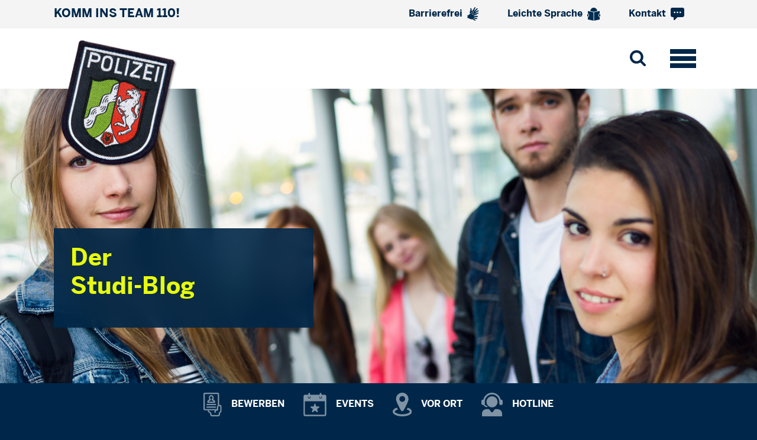

--- FILE ---
content_type: text/html; charset=UTF-8
request_url: https://www.genau-mein-fall.de/studiblog/atakans-vorstellung/
body_size: 117607
content:
<!doctype html>
<html lang="de">

<head>
    <meta charset="UTF-8">
    <meta name="viewport" content="width=device-width, initial-scale=1, shrink-to-fit=no">
	
    <link rel="preload" href="https://www.genau-mein-fall.de/wp-content/themes/gmf-theme/fonts/BentonSans-Regular.woff" as="font" type="font/woff" crossorigin>
    <link rel="preload" href="https://www.genau-mein-fall.de/wp-content/themes/gmf-theme/fonts/BentonSans-Regular.woff2" as="font" type="font/woff2" crossorigin>
    <link rel="preload" href="https://www.genau-mein-fall.de/wp-content/themes/gmf-theme/fonts/BentonSans-Bold.woff" as="font" type="font/woff" crossorigin>
    <link rel="preload" href="https://www.genau-mein-fall.de/wp-content/themes/gmf-theme/fonts/BentonSans-Bold.woff2" as="font" type="font/woff2" crossorigin>
    
    <meta name='robots' content='index, follow, max-image-preview:large, max-snippet:-1, max-video-preview:-1' />

	<!-- This site is optimized with the Yoast SEO plugin v26.7 - https://yoast.com/wordpress/plugins/seo/ -->
	<title>Vorstellung Atakan | Genau Mein Fall</title>
	<link rel="canonical" href="https://www.genau-mein-fall.de/studiblog/atakans-vorstellung/" />
	<meta property="og:locale" content="de_DE" />
	<meta property="og:type" content="article" />
	<meta property="og:title" content="Vorstellung Atakan | Genau Mein Fall" />
	<meta property="og:url" content="https://www.genau-mein-fall.de/studiblog/atakans-vorstellung/" />
	<meta property="og:site_name" content="Genau Mein Fall" />
	<meta property="article:publisher" content="https://www.facebook.com/polizei.nrw.karriere" />
	<meta property="article:modified_time" content="2022-11-27T12:45:23+00:00" />
	<meta name="twitter:card" content="summary_large_image" />
	<meta name="twitter:site" content="@Polizei_NW_Jobs" />
	<script type="application/ld+json" class="yoast-schema-graph">{"@context":"https://schema.org","@graph":[{"@type":"WebPage","@id":"https://www.genau-mein-fall.de/studiblog/atakans-vorstellung/","url":"https://www.genau-mein-fall.de/studiblog/atakans-vorstellung/","name":"Vorstellung Atakan | Genau Mein Fall","isPartOf":{"@id":"https://www.genau-mein-fall.de/#website"},"datePublished":"2022-11-27T12:44:09+00:00","dateModified":"2022-11-27T12:45:23+00:00","breadcrumb":{"@id":"https://www.genau-mein-fall.de/studiblog/atakans-vorstellung/#breadcrumb"},"inLanguage":"de","potentialAction":[{"@type":"ReadAction","target":["https://www.genau-mein-fall.de/studiblog/atakans-vorstellung/"]}]},{"@type":"BreadcrumbList","@id":"https://www.genau-mein-fall.de/studiblog/atakans-vorstellung/#breadcrumb","itemListElement":[{"@type":"ListItem","position":1,"name":"Start","item":"https://www.genau-mein-fall.de/"},{"@type":"ListItem","position":2,"name":"Studiblog","item":"https://www.genau-mein-fall.de/studiblog/"},{"@type":"ListItem","position":3,"name":"Vorstellung Atakan"}]},{"@type":"WebSite","@id":"https://www.genau-mein-fall.de/#website","url":"https://www.genau-mein-fall.de/","name":"Genau Mein Fall","description":"Deine Bewerbung für die Polizei NRW","publisher":{"@id":"https://www.genau-mein-fall.de/#organization"},"potentialAction":[{"@type":"SearchAction","target":{"@type":"EntryPoint","urlTemplate":"https://www.genau-mein-fall.de/?s={search_term_string}"},"query-input":{"@type":"PropertyValueSpecification","valueRequired":true,"valueName":"search_term_string"}}],"inLanguage":"de"},{"@type":"Organization","@id":"https://www.genau-mein-fall.de/#organization","name":"Landesamt für Ausbildung, Fortbildung und Personalangelegenheiten der Polizei NRW (LAFP NRW)","url":"https://www.genau-mein-fall.de/","logo":{"@type":"ImageObject","inLanguage":"de","@id":"https://www.genau-mein-fall.de/#/schema/logo/image/","url":"https://www.genau-mein-fall.de/wp-content/uploads/2022/09/patch.png","contentUrl":"https://www.genau-mein-fall.de/wp-content/uploads/2022/09/patch.png","width":342,"height":380,"caption":"Landesamt für Ausbildung, Fortbildung und Personalangelegenheiten der Polizei NRW (LAFP NRW)"},"image":{"@id":"https://www.genau-mein-fall.de/#/schema/logo/image/"},"sameAs":["https://www.facebook.com/polizei.nrw.karriere","https://x.com/Polizei_NW_Jobs","https://www.instagram.com/polizei.nrw.karriere/","https://www.youtube.com/channel/UCNPXRB89pOpGpW0S8O3wiwQ"]}]}</script>
	<!-- / Yoast SEO plugin. -->


<link rel="alternate" type="application/rss+xml" title="Genau Mein Fall &raquo; Feed" href="https://www.genau-mein-fall.de/feed/" />
<link rel="alternate" type="application/rss+xml" title="Genau Mein Fall &raquo; Kommentar-Feed" href="https://www.genau-mein-fall.de/comments/feed/" />
<style id='wp-img-auto-sizes-contain-inline-css' type='text/css'>
img:is([sizes=auto i],[sizes^="auto," i]){contain-intrinsic-size:3000px 1500px}
/*# sourceURL=wp-img-auto-sizes-contain-inline-css */
</style>
<link rel='stylesheet' id='cf7ic_style-css' href='https://www.genau-mein-fall.de/wp-content/plugins/contact-form-7-image-captcha/css/cf7ic-style.css?ver=3.3.7' type='text/css' media='all' />
<style id='classic-theme-styles-inline-css' type='text/css'>
/*! This file is auto-generated */
.wp-block-button__link{color:#fff;background-color:#32373c;border-radius:9999px;box-shadow:none;text-decoration:none;padding:calc(.667em + 2px) calc(1.333em + 2px);font-size:1.125em}.wp-block-file__button{background:#32373c;color:#fff;text-decoration:none}
/*# sourceURL=/wp-includes/css/classic-themes.min.css */
</style>
<link rel='stylesheet' id='lightbox-css' href='https://www.genau-mein-fall.de/wp-content/themes/gmf-theme/css/lightbox.min.css' type='text/css' media='all' />
<link rel='stylesheet' id='core-styles-css' href='https://www.genau-mein-fall.de/wp-content/themes/gmf-theme/css/styles.css' type='text/css' media='all' />
<link rel='stylesheet' id='borlabs-cookie-custom-css' href='https://www.genau-mein-fall.de/wp-content/cache/borlabs-cookie/1/borlabs-cookie-1-de.css?ver=3.1.7-15' type='text/css' media='all' />
<script type="text/javascript" src="https://www.genau-mein-fall.de/wp-includes/js/jquery/jquery.min.js?ver=3.7.1" id="jquery-core-js"></script>
<script type="text/javascript" src="https://www.genau-mein-fall.de/wp-includes/js/jquery/jquery-migrate.min.js?ver=3.4.1" id="jquery-migrate-js"></script>
<script data-no-optimize="1" data-no-minify="1" data-cfasync="false" type="text/javascript" src="https://www.genau-mein-fall.de/wp-content/cache/borlabs-cookie/1/borlabs-cookie-config-de.json.js?ver=3.1.7-33" id="borlabs-cookie-config-js"></script>
<script data-no-optimize="1" data-no-minify="1" data-cfasync="false" data-borlabs-cookie-script-blocker-ignore>
	if ('{{ iab-tcf-enabled }}' === '1' && '1' === '1') {
		window['gtag_enable_tcf_support'] = true;
	}
	window.dataLayer = window.dataLayer || [];
	if (typeof gtag !== 'function') { function gtag(){dataLayer.push(arguments);} }
	gtag('set', 'developer_id.dYjRjMm', true);
	if ('1' === '1') {
		gtag('consent', 'default', {
			'ad_storage': 'denied',
			'ad_user_data': 'denied',
			'ad_personalization': 'denied',
			'analytics_storage': 'denied',
			'functionality_storage': 'denied',
			'personalization_storage': 'denied',
			'security_storage': 'denied',
			'wait_for_update': 500,
		});
		gtag('set', 'ads_data_redaction', true);
	}
	
	if('0' === '1') {
		var url = new URL(window.location.href);
				
		if ((url.searchParams.has('gtm_debug') && url.searchParams.get('gtm_debug') !== '') || document.cookie.indexOf('__TAG_ASSISTANT=') !== -1 || document.documentElement.hasAttribute('data-tag-assistant-present')) {
			(function(w,d,s,l,i){w[l]=w[l]||[];w[l].push({"gtm.start":
new Date().getTime(),event:"gtm.js"});var f=d.getElementsByTagName(s)[0],
j=d.createElement(s),dl=l!="dataLayer"?"&l="+l:"";j.async=true;j.src=
"https://www.googletagmanager.com/gtm.js?id="+i+dl;f.parentNode.insertBefore(j,f);
})(window,document,"script","dataLayer","GTM-P7639LF6");
		} else {
			(function(w,d,s,l,i){w[l]=w[l]||[];w[l].push({"gtm.start":
new Date().getTime(),event:"gtm.js"});var f=d.getElementsByTagName(s)[0],
j=d.createElement(s),dl=l!="dataLayer"?"&l="+l:"";j.async=true;j.src=
"{{ upload-dir }}/"+i+'.js?ver={{ gtm-local-cache-version }}';f.parentNode.insertBefore(j,f);
})(window,document,"script","dataLayer","GTM-P7639LF6");
		}
  	}
  	
	(function () {
		var serviceGroupActive = function (serviceGroup) {
			if (typeof(BorlabsCookie.ServiceGroups.serviceGroups[serviceGroup]) === 'undefined') {
				return false;
			}

			if (typeof(BorlabsCookie.Cookie.getPluginCookie().consents[serviceGroup]) === 'undefined') {
				return false;
			}
			var consents = BorlabsCookie.Cookie.getPluginCookie().consents[serviceGroup];
			for (var service of BorlabsCookie.ServiceGroups.serviceGroups[serviceGroup].serviceIds) {
				if (!consents.includes(service)) {
					return false;
				}
			}
			return true;
		};
		var borlabsCookieConsentChangeHandler = function () {
			window.dataLayer = window.dataLayer || [];
			if (typeof gtag !== 'function') { function gtag(){dataLayer.push(arguments);} }
			
			if ('1' === '1') {
				if ('{{ iab-tcf-enabled }}' === '1') {
					gtag('consent', 'update', {
						'analytics_storage': serviceGroupActive('statistics') === true ? 'granted' : 'denied',
						'functionality_storage': serviceGroupActive('statistics') === true ? 'granted' : 'denied',
						'personalization_storage': serviceGroupActive('marketing') === true ? 'granted' : 'denied',
						'security_storage': serviceGroupActive('statistics') === true ? 'granted' : 'denied',
					});
				} else {
					gtag('consent', 'update', {
						'ad_storage': serviceGroupActive('marketing') === true ? 'granted' : 'denied',
						'ad_user_data': serviceGroupActive('marketing') === true ? 'granted' : 'denied',
						'ad_personalization': serviceGroupActive('marketing') === true ? 'granted' : 'denied',
						'analytics_storage': serviceGroupActive('statistics') === true ? 'granted' : 'denied',
						'functionality_storage': serviceGroupActive('statistics') === true ? 'granted' : 'denied',
						'personalization_storage': serviceGroupActive('marketing') === true ? 'granted' : 'denied',
						'security_storage': serviceGroupActive('statistics') === true ? 'granted' : 'denied',
					});
				}
			}
			
			var consents = BorlabsCookie.Cookie.getPluginCookie().consents;
			for (var serviceGroup in consents) {
				for (var service of consents[serviceGroup]) {
					if (!window.BorlabsCookieGtmPackageSentEvents.includes(service) && service !== 'borlabs-cookie') {
						window.dataLayer.push({
							event: 'borlabs-cookie-opt-in-'+service,
						});
						window.BorlabsCookieGtmPackageSentEvents.push(service);
					}
				}
			}
		  	var afterConsentsEvent = document.createEvent('Event');
		    afterConsentsEvent.initEvent('borlabs-cookie-google-tag-manager-after-consents', true, true);
		  	document.dispatchEvent(afterConsentsEvent);
		};
		window.BorlabsCookieGtmPackageSentEvents = [];
		document.addEventListener('borlabs-cookie-consent-saved', borlabsCookieConsentChangeHandler);
		document.addEventListener('borlabs-cookie-handle-unblock', borlabsCookieConsentChangeHandler);
	})();
</script><link rel="icon" href="https://www.genau-mein-fall.de/wp-content/uploads/2022/12/cropped-patch-polizei-nrw-fav-32x32.png" sizes="32x32" />
<link rel="icon" href="https://www.genau-mein-fall.de/wp-content/uploads/2022/12/cropped-patch-polizei-nrw-fav-192x192.png" sizes="192x192" />
<link rel="apple-touch-icon" href="https://www.genau-mein-fall.de/wp-content/uploads/2022/12/cropped-patch-polizei-nrw-fav-180x180.png" />
<meta name="msapplication-TileImage" content="https://www.genau-mein-fall.de/wp-content/uploads/2022/12/cropped-patch-polizei-nrw-fav-270x270.png" />

    <style>
        .teaser-box.bg-secondary:hover .teaser-box-title {
            color: #002749 !important;
        }

        .teaser-box.bg-cyan {
            color: #ffffff;
        }

        .teaser-box.bg-cyan .text-secondary {
            color: #ffffff !important;
        }
    </style>
</head>

<body class="wp-singular studiblog-template-default single single-studiblog postid-532 wp-theme-gmf-theme bg-primary" 
	  >

        
    <!-- As a heading -->
    <nav class="navbar bg-light" id="service-nav">
    <div class="container-lg">
      <span class="navbar-brand mb-0 h2 text-uppercase d-none d-lg-block">KOMM INS TEAM 110!</span>

      
      <ul class="nav align-items-center justify-content-lg-end ">

      			    <li class="nav-item me-2 me-lg-3">
	    <a class="nav-link text-primary " href="https://www.genau-mein-fall.de/barrierefrei/" target="_self" >Barrierefrei        	<svg class="ms-1" xmlns="http://www.w3.org/2000/svg" width="20px" height="23px" viewBox="0 0 339.403 412.092"><g transform="translate(-31.78 -18.927)"><path d="M1165.7,925.57l-.433.158Z" transform="translate(-852.328 -681.749)" fill="none"/><path d="M1155.3,928.838l-.908.331Z" transform="translate(-844.145 -684.207)" fill="none"/><path d="M1162.669,926.748l-.369.134Z" transform="translate(-850.093 -682.635)" fill="none"/><path d="M1170.878,923.959l-.044.023Z" transform="translate(-856.51 -680.538)" fill="none"/><path d="M953.5,1002.926l-.172.062Z" transform="translate(-692.953 -739.917)" fill="none"/><path d="M1171.228,923.759l-.053.028Z" transform="translate(-856.767 -680.388)" fill="none"/><path d="M1123.494,941.088l-.3.111Z" transform="translate(-820.684 -693.418)" fill="none"/><path d="M1111.977,945.414l-.183.067Z" transform="translate(-812.115 -696.671)" fill="none"/><path d="M1150.734,931.047l-.415.151Z" transform="translate(-841.084 -685.868)" fill="none"/><path d="M1131.44,938.209l-.293.107Z" transform="translate(-826.668 -691.253)" fill="none"/><path d="M1128.773,939.386l-.106.039Z" transform="translate(-824.803 -692.138)" fill="none"/><path d="M1169.228,924.267a2.361,2.361,0,0,0,.249-.107l.072-.036a3.344,3.344,0,0,1-.377.164Z" transform="translate(-855.261 -680.662)" fill="none"/><path d="M1175.961,920.862l-.083.055Z" transform="translate(-860.303 -678.209)" fill="none"/><path d="M1176.682,920.37l-.087.059Z" transform="translate(-860.842 -677.839)" fill="none"/><path d="M1171.571,923.532l-.078.042Z" transform="translate(-857.006 -680.217)" fill="none"/><path d="M1178.2,919.309l-.088.063Z" transform="translate(-861.98 -677.042)" fill="none"/><path d="M1177.425,919.857l-.088.061Z" transform="translate(-861.4 -677.454)" fill="none"/><path d="M1175.273,921.311l-.083.054Z" transform="translate(-859.786 -678.547)" fill="none"/><path d="M1172.325,923.156l-.052.03Z" transform="translate(-857.592 -679.934)" fill="none"/><path d="M1172.839,922.846l-.06.035Z" transform="translate(-857.973 -679.701)" fill="none"/><path d="M1174.614,921.747l-.075.047Z" transform="translate(-859.296 -678.875)" fill="none"/><path d="M1173.406,922.483l-.076.045Z" transform="translate(-858.387 -679.428)" fill="none"/><path d="M1173.988,922.127l-.079.048Z" transform="translate(-858.823 -679.161)" fill="none"/><path d="M1036.615,971.58l-1.3.47Z" transform="translate(-754.611 -716.347)" fill="none"/><path d="M996.675,987.127l-.33.12Z" transform="translate(-725.303 -728.037)" fill="none"/><path d="M992.889,988.309l-.5.182Z" transform="translate(-722.327 -728.926)" fill="none"/><path d="M989.1,989.845l-.355.128Z" transform="translate(-719.586 -730.081)" fill="none"/><path d="M984.623,991.223l-.575.208Z" transform="translate(-716.057 -731.117)" fill="none"/><path d="M1008.555,982.707l-.434.157Z" transform="translate(-734.158 -724.714)" fill="none"/><path d="M1004.9,984.352l-.143.052Z" transform="translate(-731.627 -725.95)" fill="none"/><path d="M981.4,992.379l-.585.212Z" transform="translate(-713.626 -731.986)" fill="none"/><path d="M965.044,998.587l-.322.116Z" transform="translate(-701.525 -736.654)" fill="none"/><path d="M961.475,999.86l-.337.122Z" transform="translate(-698.83 -737.612)" fill="none"/><path d="M1099.775,949.822l-.212.077Z" transform="translate(-802.918 -699.986)" fill="none"/><path d="M1012.666,981.522l-.156.057Z" transform="translate(-737.459 -723.822)" fill="none"/><path d="M976.945,994.156l-.436.158Z" transform="translate(-710.388 -733.323)" fill="none"/><path d="M973.223,995.388l-.541.2Z" transform="translate(-707.51 -734.249)" fill="none"/><path d="M1065.018,962.069l-.565.205Z" transform="translate(-776.517 -709.195)" fill="none"/><path d="M1069.4,960.358l-.672.244Z" transform="translate(-779.733 -707.908)" fill="none"/><path d="M1072.141,959.409l-.63.229Z" transform="translate(-781.824 -707.195)" fill="none"/><path d="M1093.024,952.1l-.37.135Z" transform="translate(-797.723 -701.701)" fill="none"/><path d="M1096.433,951l-.248.09Z" transform="translate(-800.378 -700.87)" fill="none"/><path d="M1032.115,974.526l-.1.037Z" transform="translate(-752.124 -718.562)" fill="none"/><path d="M1062.145,962.971l-.694.252Z" transform="translate(-774.26 -709.873)" fill="none"/><path d="M1178.989,918.717l-.094.069Z" transform="translate(-862.572 -676.596)" fill="none"/><path d="M1024.314,977.328l-.128.046Z" transform="translate(-746.239 -720.669)" fill="none"/><path d="M1044.74,968.619l-1.306.474Z" transform="translate(-760.712 -714.12)" fill="none"/><path d="M1054.794,966.242l-.148.054Z" transform="translate(-769.143 -712.333)" fill="none"/><path d="M1102.844,948.7l-.221.081Z" transform="translate(-805.219 -699.138)" fill="none"/><path d="M1203,880.46c-.009.07-.02.139-.03.209C1202.979,880.6,1202.99,880.53,1203,880.46Z" transform="translate(-880.674 -647.829)" fill="none"/><path d="M1203.549,873.166c0,.075,0,.149,0,.224C1203.547,873.315,1203.549,873.241,1203.549,873.166Z" transform="translate(-881.108 -642.344)" fill="none"/><path d="M1203.223,878.693c-.007.071-.015.141-.024.212C1203.207,878.834,1203.216,878.764,1203.223,878.693Z" transform="translate(-880.847 -646.5)" fill="none"/><path d="M1203.39,876.887c0,.073-.011.145-.017.217C1203.379,877.032,1203.385,876.96,1203.39,876.887Z" transform="translate(-880.978 -645.142)" fill="none"/><path d="M1203.5,875.046c0,.074-.006.147-.01.221C1203.494,875.193,1203.5,875.12,1203.5,875.046Z" transform="translate(-881.066 -643.758)" fill="none"/><path d="M1202.723,882.188c-.011.069-.024.137-.036.2C1202.7,882.325,1202.712,882.257,1202.723,882.188Z" transform="translate(-880.462 -649.128)" fill="none"/><path d="M1200.618,890.278c-.021.062-.042.122-.064.183C1200.576,890.4,1200.6,890.34,1200.618,890.278Z" transform="translate(-878.858 -655.212)" fill="none"/><path d="M1200.068,891.787c-.022.06-.045.119-.068.178C1200.023,891.906,1200.046,891.847,1200.068,891.787Z" transform="translate(-878.442 -656.346)" fill="none"/><path d="M1202.395,883.879c-.014.068-.028.134-.043.2C1202.367,884.013,1202.381,883.947,1202.395,883.879Z" transform="translate(-880.21 -650.4)" fill="none"/><path d="M1201.6,887.154c-.017.064-.036.128-.054.191C1201.56,887.282,1201.578,887.218,1201.6,887.154Z" transform="translate(-879.601 -652.863)" fill="none"/><path d="M1202.019,885.535c-.015.066-.032.131-.048.2C1201.987,885.666,1202,885.6,1202.019,885.535Z" transform="translate(-879.924 -651.645)" fill="none"/><path d="M1201.128,888.734c-.019.063-.039.125-.059.187C1201.089,888.859,1201.109,888.8,1201.128,888.734Z" transform="translate(-879.245 -654.051)" fill="none"/><path d="M1200.7,854.505c.023.079.044.157.066.236C1200.747,854.662,1200.726,854.584,1200.7,854.505Z" transform="translate(-878.97 -628.312)" fill="none"/><path d="M1201.321,856.732c.022.084.041.166.062.249C1201.362,856.9,1201.343,856.816,1201.321,856.732Z" transform="translate(-879.435 -629.987)" fill="none"/><path d="M1179.8,918.1l-.1.074Z" transform="translate(-863.18 -676.131)" fill="none"/><path d="M1200,852.232c.025.076.047.152.071.228C1200.046,852.384,1200.024,852.308,1200,852.232Z" transform="translate(-878.441 -626.603)" fill="none"/><path d="M1201.86,858.922c.019.083.036.164.053.246C1201.9,859.086,1201.879,859,1201.86,858.922Z" transform="translate(-879.84 -631.634)" fill="none"/><path d="M1199.212,849.922c.025.071.048.141.072.212C1199.26,850.063,1199.237,849.993,1199.212,849.922Z" transform="translate(-877.849 -624.866)" fill="none"/><path d="M1203.42,869.29c.005.078.009.155.013.233C1203.429,869.445,1203.426,869.368,1203.42,869.29Z" transform="translate(-881.013 -639.43)" fill="none"/><path d="M1203.252,867.293c.008.079.014.158.021.236C1203.266,867.451,1203.26,867.372,1203.252,867.293Z" transform="translate(-880.887 -637.928)" fill="none"/><path d="M1202.321,861.075c.016.081.03.161.044.242C1202.351,861.236,1202.337,861.156,1202.321,861.075Z" transform="translate(-880.187 -633.253)" fill="none"/><path d="M1202.7,863.188c.013.081.024.161.036.24C1202.729,863.348,1202.718,863.269,1202.7,863.188Z" transform="translate(-880.476 -634.841)" fill="none"/><path d="M1203.014,865.26c.011.08.019.16.029.239C1203.033,865.42,1203.025,865.34,1203.014,865.26Z" transform="translate(-880.708 -636.399)" fill="none"/><path d="M1203.521,871.245c0,.077,0,.153.005.229C1203.525,871.4,1203.524,871.322,1203.521,871.245Z" transform="translate(-881.089 -640.9)" fill="none"/><path d="M1189.408,909.15l-.107.121Z" transform="translate(-870.397 -669.402)" fill="none"/><path d="M1199.481,893.258l-.073.174Z" transform="translate(-877.996 -657.452)" fill="none"/><path d="M1187.637,911.082l-.106.11Z" transform="translate(-869.066 -670.855)" fill="none"/><path d="M1184.966,913.713l-.107.1Z" transform="translate(-867.056 -672.834)" fill="none"/><path d="M1188.526,910.13l-.107.116Z" transform="translate(-869.733 -670.139)" fill="none"/><path d="M1186.745,911.99l-.108.107Z" transform="translate(-868.393 -671.538)" fill="none"/><path d="M1181.477,916.761l-.1.084Z" transform="translate(-864.435 -675.125)" fill="none"/><path d="M1180.631,917.448l-.1.079Z" transform="translate(-863.802 -675.642)" fill="none"/><path d="M1183.2,915.3l-.105.092Z" transform="translate(-865.732 -674.031)" fill="none"/><path d="M1182.334,916.047l-.106.089Z" transform="translate(-865.078 -674.589)" fill="none"/><path d="M1184.081,914.528l-.105.095Z" transform="translate(-866.392 -673.446)" fill="none"/><path d="M1185.854,912.866l-.109.1Z" transform="translate(-867.723 -672.197)" fill="none"/><path d="M1196.053,900.075l-.091.153Z" transform="translate(-875.405 -662.578)" fill="none"/><path d="M1196.8,898.782c-.029.053-.058.105-.088.157C1196.738,898.887,1196.767,898.835,1196.8,898.782Z" transform="translate(-875.966 -661.606)" fill="none"/><path d="M1197.512,897.453c-.028.055-.057.109-.085.163C1197.456,897.562,1197.484,897.508,1197.512,897.453Z" transform="translate(-876.507 -660.607)" fill="none"/><path d="M1198.856,894.692c-.025.057-.051.114-.077.171C1198.805,894.806,1198.831,894.749,1198.856,894.692Z" transform="translate(-877.524 -658.531)" fill="none"/><path d="M1198.2,896.091l-.081.166Z" transform="translate(-877.027 -659.583)" fill="none"/><path d="M1195.285,901.333l-.093.148Z" transform="translate(-874.826 -663.524)" fill="none"/><path d="M1190.286,908.137l-.106.124Z" transform="translate(-871.058 -668.641)" fill="none"/><path d="M1191.154,907.091l-.1.128Z" transform="translate(-871.712 -667.854)" fill="none"/><path d="M1192.013,906.006l-.1.133Z" transform="translate(-872.358 -667.038)" fill="none"/><path d="M1192.855,904.888l-.1.137Z" transform="translate(-872.992 -666.198)" fill="none"/><path d="M1194.494,902.555l-.1.144Z" transform="translate(-874.229 -664.443)" fill="none"/><path d="M1193.682,903.738l-.1.141Z" transform="translate(-873.616 -665.333)" fill="none"/><path d="M811.6,1053.459l-.31.105Z" transform="translate(-586.15 -777.915)" fill="none"/><path d="M887.145,1026.49l-.49.176Z" transform="translate(-642.822 -757.636)" fill="none"/><path d="M890.345,1025.588l-.262.094Z" transform="translate(-645.4 -756.958)" fill="none"/><path d="M880.327,1029.232l-.217.078Z" transform="translate(-637.901 -759.698)" fill="none"/><path d="M810.1,1054.138l-.146.049Z" transform="translate(-585.146 -778.426)" fill="none"/><path d="M814.374,1052.71l-.115.039Z" transform="translate(-588.384 -777.352)" fill="none"/><path d="M812.932,1053.091l-.224.077Z" transform="translate(-587.218 -777.639)" fill="none"/><path d="M870.521,1032.71l-.249.089Z" transform="translate(-630.503 -762.313)" fill="none"/><path d="M805.856,1055.362l-.34.111Z" transform="translate(-581.81 -779.346)" fill="none"/><path d="M908.058,1019.013l-.451.162Z" transform="translate(-658.577 -752.014)" fill="none"/><path d="M904.579,1020.51l-.227.082Z" transform="translate(-656.13 -753.139)" fill="none"/><path d="M895.084,1022.7l-1.354.486Z" transform="translate(-648.142 -754.784)" fill="none"/><path d="M867.458,1033.888l-.173.062Z" transform="translate(-628.257 -763.199)" fill="none"/><path d="M900.933,1021.668l-.368.132Z" transform="translate(-653.282 -754.01)" fill="none"/><path d="M823.506,1049.29l-.35.122Z" transform="translate(-595.074 -774.781)" fill="none"/><path d="M841.71,1042.935l-.29.1Z" transform="translate(-608.808 -770.002)" fill="none"/><path d="M839.222,1043.87l-.24.085Z" transform="translate(-606.975 -770.705)" fill="none"/><path d="M864.274,1035.166l-.045.016Z" transform="translate(-625.959 -764.16)" fill="none"/><path d="M847.012,1041.137l-.212.075Z" transform="translate(-612.853 -768.65)" fill="none"/><path d="M827.453,1048.118l-.15.053Z" transform="translate(-598.193 -773.899)" fill="none"/><path d="M831.869,1046.642l-.077.027Z" transform="translate(-601.568 -772.789)" fill="none"/><path d="M835.071,1044.568l-.959.339Z" transform="translate(-603.313 -771.23)" fill="none"/><path d="M829.56,1047.524l-.013,0Z" transform="translate(-599.88 -773.453)" fill="none"/><path d="M825.45,1048.652l-.308.108Z" transform="translate(-596.568 -774.301)" fill="none"/><path d="M819.468,1050.945l-.117.041Z" transform="translate(-592.213 -776.025)" fill="none"/><path d="M861.327,1035.966l-.278.1Z" transform="translate(-623.568 -764.762)" fill="none"/><path d="M815.952,1052.211l-.071.025Z" transform="translate(-589.604 -776.977)" fill="none"/><path d="M911.843,1017.922l-.2.073Z" transform="translate(-661.61 -751.193)" fill="none"/><path d="M849.787,1040.083l-.275.1Z" transform="translate(-614.893 -767.857)" fill="none"/><path d="M852.587,1039.072l-.287.1Z" transform="translate(-616.988 -767.097)" fill="none"/><path d="M855.346,1038.233l-.155.055Z" transform="translate(-619.163 -766.466)" fill="none"/><path d="M883.67,1027.983l-.263.094Z" transform="translate(-640.38 -758.759)" fill="none"/><path d="M937.99,1008.433l-.258.093Z" transform="translate(-681.229 -744.058)" fill="none"/><path d="M915.294,1016.526l-.343.123Z" transform="translate(-664.099 -750.144)" fill="none"/><path d="M942.046,1006.874l-.344.125Z" transform="translate(-684.215 -742.886)" fill="none"/><path d="M945.616,1005.436l-.48.173Z" transform="translate(-686.797 -741.805)" fill="none"/><path d="M930.489,1011.125l-.272.1Z" transform="translate(-675.579 -746.082)" fill="none"/><path d="M922.826,1013.928l-.236.085Z" transform="translate(-669.844 -748.19)" fill="none"/><path d="M949.643,1004.272l-.215.078Z" transform="translate(-690.024 -740.929)" fill="none"/><path d="M934.193,1009.571l-.47.17Z" transform="translate(-678.215 -744.914)" fill="none"/><path d="M688.494,929.561l.215.012Z" transform="translate(-493.815 -684.75)" fill="#040506"/><path d="M713.034,553.015c.079.059.156.121.233.182C713.189,553.136,713.113,553.074,713.034,553.015Z" transform="translate(-512.268 -401.607)" fill="#040506"/><path d="M617.472,920.167l.185.031Z" transform="translate(-440.41 -677.687)" fill="#040506"/><path d="M615.884,919.9l.16.028Z" transform="translate(-439.216 -677.482)" fill="#040506"/><path d="M694.565,929.821l.266.005Z" transform="translate(-498.38 -684.946)" fill="#040506"/><path d="M708.857,550.252c.084.049.166.1.249.152C709.023,550.353,708.941,550.3,708.857,550.252Z" transform="translate(-509.127 -399.53)" fill="#040506"/><path d="M620.741,920.72l.215.036Z" transform="translate(-442.869 -678.102)" fill="#040506"/><path d="M695.967,929.847l.336,0Z" transform="translate(-499.435 -684.965)" fill="#040506"/><path d="M622.46,921.008l.235.039Z" transform="translate(-444.161 -678.319)" fill="#040506"/><path d="M710.985,551.571c.082.054.161.112.241.168C711.146,551.683,711.067,551.625,710.985,551.571Z" transform="translate(-510.727 -400.521)" fill="#040506"/><path d="M624.194,921.3l.247.041Z" transform="translate(-445.465 -678.536)" fill="#040506"/><path d="M619.012,920.428l.234.04Z" transform="translate(-441.568 -677.883)" fill="#040506"/><path d="M680.017,928.916l.227.02Z" transform="translate(-487.441 -684.265)" fill="#040506"/><path d="M678.223,928.75l.226.021Z" transform="translate(-486.092 -684.141)" fill="#040506"/><path d="M681.777,929.071l.23.019Z" transform="translate(-488.764 -684.382)" fill="#040506"/><path d="M607.266,918.392l.069.012Z" transform="translate(-432.736 -676.352)" fill="#040506"/><path d="M718.694,557.961c.07.071.139.143.208.215C718.833,558.1,718.764,558.032,718.694,557.961Z" transform="translate(-516.524 -405.326)" fill="#040506"/><path d="M608.453,918.6l.13.023Z" transform="translate(-433.629 -676.51)" fill="#040506"/><path d="M685.2,929.342l.221.015Z" transform="translate(-491.341 -684.586)" fill="#040506"/><path d="M690.076,929.648l.23.011Z" transform="translate(-495.005 -684.816)" fill="#040506"/><path d="M686.874,929.459l.211.013Z" transform="translate(-492.597 -684.674)" fill="#040506"/><path d="M720.423,559.775c.067.074.133.149.2.223C720.556,559.924,720.49,559.849,720.423,559.775Z" transform="translate(-517.824 -406.69)" fill="#040506"/><path d="M614.323,919.627l.155.027Z" transform="translate(-438.043 -677.281)" fill="#040506"/><path d="M605.966,918.16l.061.011Z" transform="translate(-431.758 -676.177)" fill="#040506"/><path d="M612.893,919.379l.1.018Z" transform="translate(-436.967 -677.094)" fill="#040506"/><path d="M693.119,929.779l.216.006Z" transform="translate(-497.293 -684.914)" fill="#040506"/><path d="M609.8,918.838l.153.027Z" transform="translate(-434.638 -676.687)" fill="#040506"/><path d="M683.506,929.213l.228.017Z" transform="translate(-490.065 -684.489)" fill="#040506"/><path d="M715,554.569c.076.064.15.129.225.194C715.151,554.7,715.077,554.633,715,554.569Z" transform="translate(-513.747 -402.776)" fill="#040506"/><path d="M716.887,556.222c.073.067.145.137.217.206C717.032,556.359,716.96,556.289,716.887,556.222Z" transform="translate(-515.165 -404.019)" fill="#040506"/><path d="M691.612,929.721l.219.008Z" transform="translate(-496.16 -684.871)" fill="#040506"/><path d="M611.193,919.083l.167.029Z" transform="translate(-435.689 -676.872)" fill="#040506"/><path d="M664.98,927.292l.261.032Z" transform="translate(-476.134 -683.044)" fill="#040506"/><path d="M696.979,545.936c.087.014.171.035.257.052C697.15,545.971,697.066,545.95,696.979,545.936Z" transform="translate(-500.196 -396.284)" fill="#040506"/><path d="M645.126,924.586l.261.038Z" transform="translate(-461.205 -681.01)" fill="#040506"/><path d="M647.139,924.882l.254.037Z" transform="translate(-462.718 -681.232)" fill="#040506"/><path d="M663.06,927.053l.246.031Z" transform="translate(-474.69 -682.865)" fill="#040506"/><path d="M643.161,924.294l.263.039Z" transform="translate(-459.727 -680.79)" fill="#040506"/><path d="M641.177,923.995l.262.039Z" transform="translate(-458.235 -680.565)" fill="#040506"/><path d="M666.936,927.529l.256.03Z" transform="translate(-477.605 -683.223)" fill="#040506"/><path d="M571.689,906.525l-6.774-2.893,6.773,2.892Z" transform="translate(-400.89 -665.254)" fill="#040506"/><path d="M657.12,926.281l.247.033Z" transform="translate(-470.224 -682.284)" fill="#040506"/><path d="M699.52,546.454c.09.022.177.05.266.075C699.7,546.5,699.61,546.476,699.52,546.454Z" transform="translate(-502.106 -396.674)" fill="#040506"/><path d="M659.084,926.542l.262.034Z" transform="translate(-471.7 -682.48)" fill="#040506"/><path d="M653.129,925.735l.249.035Z" transform="translate(-467.223 -681.873)" fill="#040506"/><path d="M694.354,545.616c.075.006.148.019.222.027C694.5,545.635,694.429,545.622,694.354,545.616Z" transform="translate(-498.222 -396.043)" fill="#040506"/><path d="M649.134,925.17l.256.037Z" transform="translate(-464.219 -681.449)" fill="#040506"/><path d="M626.006,921.595l.238.039Z" transform="translate(-446.828 -678.76)" fill="#040506"/><path d="M661.056,926.8l.253.032Z" transform="translate(-473.183 -682.673)" fill="#040506"/><path d="M651.1,925.451l.263.037Z" transform="translate(-465.696 -681.66)" fill="#040506"/><path d="M655.118,926.01l.247.034Z" transform="translate(-468.718 -682.08)" fill="#040506"/><path d="M629.659,922.19l.251.04Z" transform="translate(-449.574 -679.208)" fill="#040506"/><path d="M674.551,928.383l.241.025Z" transform="translate(-483.331 -683.865)" fill="#040506"/><path d="M553.434,188.449c-4.8.524-63.413,10.433-75.669,12.508a2.5,2.5,0,0,1-2.085-4.336,11,11,0,0,1,1.526-1.107c5.409-3.351,78.867-43.654,81.341-45.011.045-.025.087-.049.13-.077,1.385-.877,24.03-15.435,16.916-26.127-7.344-11.022-17.068-7.558-25.13-3.437-7.716,3.927-78.248,39.014-84.483,42.116a2.494,2.494,0,0,1-.975.258c-2.157.12-9.789.148-3.391-6.121,7.246-7.11,69.741-66.019,72.041-68.187.04-.038.081-.074.124-.11,1.2-.993,20.274-17.066,7.228-29.125-12.9-11.924-23.816-.514-24.7.458-.041.045-.084.089-.128.13L441.508,130.3a2.5,2.5,0,0,1-1.394.657c-2.823.358-11.7.941-7.3-6.7,5.1-8.828,43.582-81.368,45.286-84.58a2.345,2.345,0,0,0,.114-.247c.538-1.37,4.52-12.665-7.587-18.772-12.9-6.508-20.592,7.446-20.592,7.446L401.6,107.034a57.731,57.731,0,0,1-9.557,11.9c-5.187,4.717-19.283,13.365-21.271,14.576a2.491,2.491,0,0,1-.492.23l-7.082,2.424a2.509,2.509,0,0,1-2.558-.575l-.03-.029a2.5,2.5,0,0,1-.682-2.45C373.762,82,347.01,53.222,344.125,50.306a2.49,2.49,0,0,0-.563-.425c-2.115-1.172-14.335-7.392-18.889,2.664-5.016,11,2.982,8.014,2.2,36.633-.8,28.635-10.68,47.28-13.825,54.435-3.164,7.171-9.929,31.576-6.767,48.016,1.409,7.428,2.445,13.231,3.158,17.365a2.5,2.5,0,0,0,3.849,1.658,89.877,89.877,0,0,1,11.456-6.584c.737-.332,1.555-.684,2.5-1.093a120.929,120.929,0,0,0,42.052-28.565c9.411-9.885,11.841-15.072,13.616-18.86,2.338-4.99,4.28-8.247,11.5-11.388a17.028,17.028,0,0,1,6.836-1.495h0c3.742,0,9.2,1.371,13.939,7.9a33.322,33.322,0,0,1,4.293,8.331,9.359,9.359,0,0,1,.5,2.607c.149,3.2.19,14.79-5.543,29.614A92.7,92.7,0,0,1,400.43,215.4a106.713,106.713,0,0,1-16.053,16.15,2.5,2.5,0,0,0,1.163,4.415c6.215,1.029,13.42,2.047,17.118,2.047h.08a51.106,51.106,0,0,0,13-2.118l.073-.023.073-.022L504.6,209.657a29.338,29.338,0,0,1,8.589-1.307,22.248,22.248,0,0,1,10.858,2.63,20.6,20.6,0,0,1,9.3,11.006c.042.109.081.219.122.328,7.278-1.623,12.313-2.744,12.313-2.744s30.918-6.121,27.641-19.766S558.812,187.875,553.434,188.449Z" transform="translate(-205.79)" fill="#002d4f"/><path d="M704.353,548.032c.089.036.175.078.262.117C704.528,548.11,704.442,548.068,704.353,548.032Z" transform="translate(-505.74 -397.86)" fill="#040506"/><path d="M631.56,922.495l.242.039Z" transform="translate(-451.004 -679.437)" fill="#040506"/><path d="M676.391,928.571l.239.024Z" transform="translate(-484.714 -684.006)" fill="#040506"/><path d="M706.646,549.068c.087.043.17.09.255.135C706.816,549.158,706.733,549.111,706.646,549.068Z" transform="translate(-507.465 -398.639)" fill="#040506"/><path d="M627.839,921.9l.245.04Z" transform="translate(-448.206 -678.986)" fill="#040506"/><path d="M633.5,922.8l.219.034Z" transform="translate(-452.465 -679.67)" fill="#040506"/><path d="M701.979,547.157c.09.029.176.064.265.1C702.155,547.221,702.069,547.186,701.979,547.157Z" transform="translate(-503.955 -397.202)" fill="#040506"/><path d="M637.3,923.4l.251.039Z" transform="translate(-455.322 -680.118)" fill="#040506"/><path d="M639.218,923.7l.264.04Z" transform="translate(-456.762 -680.34)" fill="#040506"/><path d="M668.872,927.757l.242.028Z" transform="translate(-479.061 -683.394)" fill="#040506"/><path d="M670.787,927.975l.251.028Z" transform="translate(-480.501 -683.558)" fill="#040506"/><path d="M635.406,923.1l.234.037Z" transform="translate(-453.896 -679.895)" fill="#040506"/><path d="M672.665,928.183l.249.027Z" transform="translate(-481.913 -683.714)" fill="#040506"/><path d="M604.575,917.912l.1.019Z" transform="translate(-430.713 -675.991)" fill="#040506"/><path d="M737.406,630.476c-.018.142-.037.287-.057.432C737.368,630.763,737.388,630.618,737.406,630.476Z" transform="translate(-530.552 -459.854)" fill="#040506"/><path d="M725.906,681.427q-.092.3-.187.6Q725.814,681.725,725.906,681.427Z" transform="translate(-521.807 -498.166)" fill="#040506"/><path d="M739.505,595.8c0,.041,0,.089,0,.135C739.508,595.885,739.506,595.837,739.505,595.8Z" transform="translate(-532.173 -433.776)" fill="#040506"/><path d="M724.3,686.357q-.1.3-.2.608Q724.206,686.66,724.3,686.357Z" transform="translate(-520.592 -501.874)" fill="#040506"/><path d="M738.907,592.45a2.465,2.465,0,0,0-.133-.691c-.015-.045-.034-.1-.053-.152a3.5,3.5,0,0,1,.194,1.021C738.912,592.564,738.91,592.5,738.907,592.45Z" transform="translate(-531.583 -430.626)" fill="#040506"/><path d="M722.585,691.37q-.106.308-.215.618Q722.479,691.678,722.585,691.37Z" transform="translate(-519.288 -505.643)" fill="#040506"/><path d="M727.394,676.593q-.085.292-.173.587Q727.309,676.885,727.394,676.593Z" transform="translate(-522.936 -494.531)" fill="#040506"/><path d="M720.741,696.462q-.113.313-.23.629Q720.628,696.775,720.741,696.462Z" transform="translate(-517.89 -509.472)" fill="#040506"/><path d="M730.043,667.2q-.072.28-.147.563Q729.971,667.484,730.043,667.2Z" transform="translate(-524.948 -487.471)" fill="#040506"/><path d="M739.54,596.852c0,.051,0,.108,0,.163C739.543,596.96,739.542,596.9,739.54,596.852Z" transform="translate(-532.199 -434.57)" fill="#040506"/><path d="M728.772,671.849q-.078.286-.16.575Q728.693,672.135,728.772,671.849Z" transform="translate(-523.982 -490.964)" fill="#040506"/><path d="M709.55,723c-.1.222-.206.445-.312.668C709.344,723.447,709.447,723.224,709.55,723Z" transform="translate(-509.414 -529.429)" fill="#040506"/><path d="M712.065,717.57c-.1.219-.194.439-.294.659C711.871,718.009,711.968,717.789,712.065,717.57Z" transform="translate(-511.318 -525.344)" fill="#040506"/><path d="M731.214,662.655c-.044.183-.09.367-.136.552Q731.147,662.93,731.214,662.655Z" transform="translate(-525.836 -484.051)" fill="#040506"/><path d="M737.692,588.841l.054.14Z" transform="translate(-530.81 -428.546)" fill="#040506"/><path d="M706.888,728.5c-.109.223-.218.447-.329.672C706.671,728.947,706.78,728.724,706.888,728.5Z" transform="translate(-507.399 -533.563)" fill="#040506"/><path d="M603.5,917.719l.068.012Z" transform="translate(-429.907 -675.846)" fill="#040506"/><path d="M718.772,701.629q-.121.319-.246.638Q718.651,701.947,718.772,701.629Z" transform="translate(-516.398 -513.357)" fill="#040506"/><path d="M716.674,706.873q-.129.322-.262.646Q716.545,707.195,716.674,706.873Z" transform="translate(-514.808 -517.3)" fill="#040506"/><path d="M738.15,590.042l.044.118Z" transform="translate(-531.154 -429.45)" fill="#040506"/><path d="M714.441,712.194q-.137.324-.277.65Q714.3,712.518,714.441,712.194Z" transform="translate(-513.118 -521.302)" fill="#040506"/><path d="M739.589,599.548c0,.066,0,.139,0,.209C739.59,599.686,739.59,599.615,739.589,599.548Z" transform="translate(-532.236 -436.598)" fill="#040506"/><path d="M738.224,623.731c-.014.132-.028.268-.043.4C738.2,624,738.21,623.863,738.224,623.731Z" transform="translate(-531.177 -454.782)" fill="#040506"/><path d="M737.846,627.027c-.016.137-.033.278-.05.418C737.813,627.3,737.83,627.164,737.846,627.027Z" transform="translate(-530.888 -457.26)" fill="#040506"/><path d="M736.9,634.052c-.021.148-.043.3-.065.45C736.858,634.351,736.88,634.2,736.9,634.052Z" transform="translate(-530.166 -462.543)" fill="#040506"/><path d="M739.218,612.056c-.006.107-.013.218-.019.328C739.205,612.274,739.212,612.163,739.218,612.056Z" transform="translate(-531.943 -446.003)" fill="#040506"/><path d="M739.529,605.016c0,.086,0,.177-.007.266C739.524,605.193,739.527,605.1,739.529,605.016Z" transform="translate(-532.186 -440.709)" fill="#040506"/><path d="M739.569,598.1c0,.06,0,.125,0,.189C739.571,598.226,739.57,598.161,739.569,598.1Z" transform="translate(-532.221 -435.509)" fill="#040506"/><path d="M738.547,620.583c-.011.125-.024.255-.036.383C738.523,620.838,738.536,620.709,738.547,620.583Z" transform="translate(-531.426 -452.415)" fill="#040506"/><path d="M739.356,609.548c0,.1-.009.2-.014.3C739.347,609.75,739.352,609.647,739.356,609.548Z" transform="translate(-532.05 -444.117)" fill="#040506"/><path d="M739.04,614.747c-.007.112-.016.227-.024.343C739.024,614.974,739.033,614.859,739.04,614.747Z" transform="translate(-531.805 -448.026)" fill="#040506"/><path d="M738.817,617.587c-.009.119-.02.242-.03.365C738.8,617.829,738.808,617.706,738.817,617.587Z" transform="translate(-531.633 -450.162)" fill="#040506"/><path d="M739.459,607.188c0,.093-.007.19-.011.287C739.452,607.378,739.455,607.281,739.459,607.188Z" transform="translate(-532.13 -442.342)" fill="#040506"/><path d="M737.172,587.527c.021.052.042.1.061.153Z" transform="translate(-530.419 -427.558)" fill="#040506"/><path d="M739.573,603.016c0,.078,0,.16,0,.241C739.57,603.176,739.572,603.094,739.573,603.016Z" transform="translate(-532.221 -439.205)" fill="#040506"/><path d="M732.285,658.218q-.06.268-.124.54Q732.225,658.487,732.285,658.218Z" transform="translate(-526.651 -480.714)" fill="#040506"/><path d="M734.156,649.685c-.033.168-.067.337-.1.508C734.089,650.022,734.123,649.853,734.156,649.685Z" transform="translate(-528.074 -474.298)" fill="#040506"/><path d="M733.265,653.9c-.036.173-.074.348-.112.523Q733.21,654.158,733.265,653.9Z" transform="translate(-527.397 -477.466)" fill="#040506"/><path d="M736.328,637.768c-.024.154-.049.31-.074.466C736.279,638.078,736.3,637.922,736.328,637.768Z" transform="translate(-529.728 -465.337)" fill="#040506"/><path d="M735.682,641.61c-.027.159-.055.32-.083.482C735.627,641.93,735.655,641.769,735.682,641.61Z" transform="translate(-529.236 -468.226)" fill="#040506"/><path d="M739.592,601.186c0,.072,0,.15,0,.226C739.592,601.336,739.592,601.258,739.592,601.186Z" transform="translate(-532.238 -437.829)" fill="#040506"/><path d="M734.96,645.587c-.029.163-.06.329-.092.494C734.9,645.915,734.93,645.75,734.96,645.587Z" transform="translate(-528.686 -471.217)" fill="#040506"/><path d="M738.536,591.09l.035.1Z" transform="translate(-531.444 -430.238)" fill="#040506"/><path d="M729.155,571.525l.145.239Z" transform="translate(-524.39 -415.526)" fill="#040506"/><path d="M629.086,832.387c-.236.226-.47.453-.71.679C628.617,832.84,628.85,832.613,629.086,832.387Z" transform="translate(-448.61 -611.681)" fill="#040506"/><path d="M727.894,569.528l.153.239Z" transform="translate(-523.442 -414.024)" fill="#040506"/><path d="M651.848,809.052c-.206.232-.411.465-.621.7C651.437,809.517,651.641,809.284,651.848,809.052Z" transform="translate(-465.792 -594.134)" fill="#040506"/><path d="M616.366,843.947c-.251.221-.5.443-.754.664C615.867,844.39,616.115,844.168,616.366,843.947Z" transform="translate(-439.012 -620.373)" fill="#040506"/><path d="M622.843,838.174c-.244.224-.485.449-.734.673C622.358,838.624,622.6,838.4,622.843,838.174Z" transform="translate(-443.897 -616.032)" fill="#040506"/><path d="M646.482,814.889c-.215.233-.428.466-.647.7C646.054,815.355,646.267,815.122,646.482,814.889Z" transform="translate(-461.738 -598.523)" fill="#040506"/><path d="M730.342,573.513q.069.118.135.236C730.433,573.671,730.388,573.592,730.342,573.513Z" transform="translate(-525.283 -417.021)" fill="#040506"/><path d="M731.454,575.478q.064.116.126.231Q731.518,575.594,731.454,575.478Z" transform="translate(-526.119 -418.498)" fill="#040506"/><path d="M640.906,820.734c-.222.231-.442.462-.668.692C640.464,821.2,640.684,820.965,640.906,820.734Z" transform="translate(-457.529 -602.918)" fill="#040506"/><path d="M635.106,826.579c-.228.228-.454.456-.687.683C634.652,827.035,634.877,826.807,635.106,826.579Z" transform="translate(-453.154 -607.313)" fill="#040506"/><path d="M580.3,872.515c-.256.183-.507.368-.767.55C579.795,872.883,580.046,872.7,580.3,872.515Z" transform="translate(-411.884 -641.855)" fill="#040506"/><path d="M723.644,563.577c.061.077.12.155.18.233C723.765,563.732,723.705,563.654,723.644,563.577Z" transform="translate(-520.246 -409.549)" fill="#040506"/><path d="M704.074,734.054c-.115.225-.229.45-.347.676C703.844,734.5,703.959,734.279,704.074,734.054Z" transform="translate(-505.27 -537.739)" fill="#040506"/><path d="M572.209,878.452c-.212.145-.419.291-.633.436C571.79,878.743,572,878.6,572.209,878.452Z" transform="translate(-405.899 -646.319)" fill="#040506"/><path d="M588.039,866.8c-.265.2-.526.4-.795.594C587.513,867.2,587.774,867,588.039,866.8Z" transform="translate(-417.681 -637.561)" fill="#040506"/><path d="M595.5,861.118c-.266.207-.527.415-.8.621C594.97,861.533,595.231,861.325,595.5,861.118Z" transform="translate(-423.287 -633.285)" fill="#040506"/><path d="M726.554,567.527c.055.079.108.159.162.238C726.662,567.686,726.609,567.606,726.554,567.527Z" transform="translate(-522.435 -412.519)" fill="#040506"/><path d="M602.7,855.436c-.261.211-.517.423-.782.634C602.179,855.859,602.435,855.647,602.7,855.436Z" transform="translate(-428.712 -629.012)" fill="#040506"/><path d="M609.653,849.7c-.257.217-.509.435-.77.651C609.144,850.137,609.4,849.919,609.653,849.7Z" transform="translate(-433.952 -624.701)" fill="#040506"/><path d="M725.138,565.539c.058.079.115.158.171.237C725.253,565.7,725.2,565.618,725.138,565.539Z" transform="translate(-521.37 -411.025)" fill="#040506"/><path d="M722.071,561.649c.065.076.127.153.19.23C722.2,561.8,722.135,561.725,722.071,561.649Z" transform="translate(-519.063 -408.099)" fill="#040506"/><path d="M679.793,773.994c-.162.234-.322.468-.488.7C679.47,774.462,679.631,774.228,679.793,773.994Z" transform="translate(-486.906 -567.772)" fill="#040506"/><path d="M734.344,581.107c.033.069.066.139.1.207C734.41,581.246,734.378,581.177,734.344,581.107Z" transform="translate(-528.292 -422.731)" fill="#040506"/><path d="M683.78,768.2c-.155.233-.308.466-.466.7C683.472,768.663,683.626,768.43,683.78,768.2Z" transform="translate(-489.92 -563.413)" fill="#040506"/><path d="M675.62,779.815c-.169.234-.336.468-.508.7C675.283,780.283,675.451,780.049,675.62,779.815Z" transform="translate(-483.752 -572.149)" fill="#040506"/><path d="M735.159,582.85l.089.2Z" transform="translate(-528.905 -424.042)" fill="#040506"/><path d="M733.457,579.291l.106.215Z" transform="translate(-527.625 -421.365)" fill="#040506"/><path d="M671.259,785.642c-.176.235-.351.469-.532.7C670.907,786.111,671.082,785.877,671.259,785.642Z" transform="translate(-480.455 -576.531)" fill="#040506"/><path d="M736.573,586.075c.024.057.048.113.07.168Z" transform="translate(-529.968 -426.467)" fill="#040506"/><path d="M701.1,739.644c-.121.227-.242.454-.366.683C700.861,740.1,700.982,739.871,701.1,739.644Z" transform="translate(-503.021 -541.943)" fill="#040506"/><path d="M697.974,745.281c-.128.229-.255.458-.385.688C697.72,745.739,697.847,745.51,697.974,745.281Z" transform="translate(-500.654 -546.181)" fill="#040506"/><path d="M687.589,762.421c-.148.233-.295.465-.446.7C687.294,762.886,687.441,762.654,687.589,762.421Z" transform="translate(-492.799 -559.07)" fill="#040506"/><path d="M694.681,750.958c-.134.231-.268.461-.406.693C694.413,751.419,694.547,751.189,694.681,750.958Z" transform="translate(-498.162 -550.45)" fill="#040506"/><path d="M691.221,756.671c-.141.232-.282.464-.426.7C690.939,757.135,691.08,756.9,691.221,756.671Z" transform="translate(-495.546 -554.746)" fill="#040506"/><path d="M735.9,584.513l.08.183Z" transform="translate(-529.464 -425.292)" fill="#040506"/><path d="M732.492,577.407q.059.113.116.224Q732.551,577.52,732.492,577.407Z" transform="translate(-526.9 -419.949)" fill="#040506"/><path d="M657,803.2c-.2.233-.395.466-.6.7C656.609,803.667,656.805,803.434,657,803.2Z" transform="translate(-469.688 -589.734)" fill="#040506"/><path d="M661.954,797.347c-.19.233-.38.467-.574.7C661.574,797.814,661.763,797.581,661.954,797.347Z" transform="translate(-473.427 -585.332)" fill="#040506"/><path d="M666.706,791.5c-.183.233-.364.467-.551.7C666.342,791.963,666.523,791.729,666.706,791.5Z" transform="translate(-477.018 -580.933)" fill="#040506"/><path d="M1179.381,918.4l-.107.079Z" transform="translate(-862.857 -676.356)" fill="#040506"/><path d="M1136.791,931.656l-4.462,1.625Z" transform="translate(-827.557 -686.326)" fill="#040506"/><path d="M1094.652,951.361l-.506.184Z" transform="translate(-798.845 -701.143)" fill="#040506"/><path d="M1067.226,961.343l-.5.18Z" transform="translate(-778.229 -708.649)" fill="#040506"/><path d="M1071.457,960.332l-.018.006Z" transform="translate(-781.77 -707.889)" fill="#040506"/><path d="M1097.775,950.133l-.59.215Z" transform="translate(-801.13 -700.22)" fill="#040506"/><path d="M1105.569,945.683l-2.054.747Z" transform="translate(-805.89 -696.873)" fill="#040506"/><path d="M1125.472,939.542l-1.054.383Z" transform="translate(-821.608 -692.256)" fill="#040506"/><path d="M1129.6,938.639l-.509.185Z" transform="translate(-825.124 -691.577)" fill="#040506"/><path d="M1100.965,949.02l-.547.2Z" transform="translate(-803.561 -699.383)" fill="#040506"/><path d="M1115.176,941.536l-2.643.962Z" transform="translate(-812.671 -693.755)" fill="#040506"/><path d="M1064.3,962.9l-.051.019Z" transform="translate(-776.364 -709.817)" fill="#040506"/><path d="M1078.666,952.646l-4.615,1.678Z" transform="translate(-783.734 -702.109)" fill="#040506"/><path d="M1010.524,981.75l-.655.237Z" transform="translate(-735.473 -723.994)" fill="#040506"/><path d="M1006.023,983.341l-.692.251Z" transform="translate(-732.06 -725.19)" fill="#040506"/><path d="M999.432,984.561l-1.756.636Z" transform="translate(-726.304 -726.108)" fill="#040506"/><path d="M990.721,989.042l-.549.2Z" transform="translate(-720.662 -729.477)" fill="#040506"/><path d="M994.891,987.609l-.479.174Z" transform="translate(-723.85 -728.4)" fill="#040506"/><path d="M1033.143,973.475l-.718.261Z" transform="translate(-752.434 -717.771)" fill="#040506"/><path d="M1041.26,970.53l-.717.26Z" transform="translate(-758.538 -715.557)" fill="#040506"/><path d="M1015.879,977.515l-2.74.994Z" transform="translate(-737.932 -720.809)" fill="#040506"/><path d="M1050.173,966.459l-1.475.536Z" transform="translate(-764.67 -712.496)" fill="#040506"/><path d="M1056.783,963.987l-1.54.559Z" transform="translate(-769.592 -710.637)" fill="#040506"/><path d="M1026.516,974.675l-1.813.658Z" transform="translate(-746.627 -718.674)" fill="#040506"/><path d="M1180.2,917.765l-.108.083Z" transform="translate(-863.475 -675.88)" fill="#040506"/><path d="M1177.794,919.564l-.1.073Z" transform="translate(-861.666 -677.233)" fill="#040506"/><path d="M1177.044,920.1l-.1.066Z" transform="translate(-861.107 -677.639)" fill="#040506"/><path d="M1178.57,919l-.107.077Z" transform="translate(-862.247 -676.807)" fill="#040506"/><path d="M1175.613,921.083l-.087.057Z" transform="translate(-860.038 -678.375)" fill="#040506"/><path d="M1176.308,920.609l-.094.063Z" transform="translate(-860.556 -678.019)" fill="#040506"/><path d="M986.956,990.363l-.589.213Z" transform="translate(-717.801 -730.47)" fill="#040506"/><path d="M1183.635,914.909l-.113.1Z" transform="translate(-866.051 -673.733)" fill="#040506"/><path d="M1182.764,915.674l-.11.093Z" transform="translate(-865.398 -674.308)" fill="#040506"/><path d="M1181.043,917.1l-.109.086Z" transform="translate(-864.105 -675.381)" fill="#040506"/><path d="M1181.9,916.4l-.108.089Z" transform="translate(-864.75 -674.857)" fill="#040506"/><path d="M1174.927,921.527l-.087.055Z" transform="translate(-859.523 -678.709)" fill="#040506"/><path d="M1174.3,921.936l-.077.047Z" transform="translate(-859.062 -679.017)" fill="#040506"/><path d="M1170.693,924.069l.035-.018-.035.018Z" transform="translate(-856.404 -680.607)" fill="#040506"/><path d="M1167.552,924.784h0l-.535.195Z" transform="translate(-853.64 -681.158)" fill="#040506"/><path d="M1171.052,923.873l-.041.021Z" transform="translate(-856.644 -680.473)" fill="#040506"/><path d="M1152.586,930.172l-.6.217Z" transform="translate(-842.341 -685.21)" fill="#040506"/><path d="M1159.1,927.29l-1.054.384Z" transform="translate(-846.898 -683.043)" fill="#040506"/><path d="M1164.155,926.206l-.369.134Z" transform="translate(-851.211 -682.228)" fill="#040506"/><path d="M1173.1,922.666l-.076.045Z" transform="translate(-858.156 -679.566)" fill="#040506"/><path d="M1173.7,922.321l-.068.04Z" transform="translate(-858.618 -679.306)" fill="#040506"/><path d="M1172.556,922.987l-.074.042Z" transform="translate(-857.75 -679.807)" fill="#040506"/><path d="M1171.416,923.7l-.026.014Z" transform="translate(-856.928 -680.346)" fill="#040506"/><path d="M1171.923,923.275l-.115.064Z" transform="translate(-857.243 -680.024)" fill="#040506"/><path d="M812.579,1053.4l-.043.015Z" transform="translate(-587.089 -777.871)" fill="#040506"/><path d="M843.634,1041.441l-1.044.371Z" transform="translate(-609.688 -768.878)" fill="#040506"/><path d="M983.39,992.063l-.217.078Z" transform="translate(-715.399 -731.749)" fill="#040506"/><path d="M830.144,1046.752l-.544.192Z" transform="translate(-599.92 -772.872)" fill="#040506"/><path d="M868.552,1033.07l-.568.2Z" transform="translate(-628.783 -762.584)" fill="#040506"/><path d="M848.115,1040.477l-.461.164Z" transform="translate(-613.495 -768.154)" fill="#040506"/><path d="M832.6,1045.934l-.5.176Z" transform="translate(-601.803 -772.257)" fill="#040506"/><path d="M862.679,1035.23l-.511.183Z" transform="translate(-624.409 -764.208)" fill="#040506"/><path d="M865.123,1034.138l-.713.255Z" transform="translate(-626.095 -763.387)" fill="#040506"/><path d="M857.113,1036.366l-1.3.463Z" transform="translate(-619.631 -765.062)" fill="#040506"/><path d="M853.888,1038.455l-.43.153Z" transform="translate(-617.86 -766.633)" fill="#040506"/><path d="M851.036,1039.485l-.417.148Z" transform="translate(-615.726 -767.408)" fill="#040506"/><path d="M838.228,1044.213l-.249.088Z" transform="translate(-606.22 -770.963)" fill="#040506"/><path d="M1184.515,914.113l-.114.1Z" transform="translate(-866.712 -673.134)" fill="#040506"/><path d="M810.725,1053.884l-.186.063Z" transform="translate(-585.587 -778.235)" fill="#040506"/><path d="M807.647,1054.337l-.76.254Z" transform="translate(-582.841 -778.576)" fill="#040506"/><path d="M223.111,715.78c10.143-.432,96-2.362,99.164-2.433h.059l.107,0c.173.007.632.025,1.309.025,5.442,0,25-1.089,23.557-16.824-1.363-14.883-12.963-16.258-17.2-16.258-.744,0-1.261.042-1.456.061-.067.007-.135.01-.2.012L226.129,682.4h-.051a2.508,2.508,0,0,1-1.434-.448c-2.341-1.627-9.312-7.13-.938-9.864l.34-.111.76-.254.146-.049.186-.063.31-.105.043-.015.224-.077.161-.055.115-.039.288-.1.071-.025.79-.273.117-.041.827-.288.35-.122.143-.05.308-.108.228-.08.15-.053.406-.143.013,0,.544-.192.077-.027.5-.176.959-.339.249-.088.24-.085.365-.129.29-.1,1.044-.371.212-.075.461-.164.275-.1.416-.148.287-.1.43-.153.155-.055,1.3-.463.278-.1.511-.183.045-.016.713-.255.173-.062.568-.2.249-.089,2.191-.785.217-.078.6-.215.263-.094.542-.195.49-.176.36-.129.262-.094.642-.231,1.354-.486.342-.123.368-.132.572-.206.227-.082.581-.209.451-.162.549-.2.2-.073.619-.223.343-.123,1.552-.559.236-.085,1.656-.6.272-.1.6-.216.47-.17.524-.189.258-.093.727-.262.344-.125.508-.183.48-.173.584-.211.215-.078.751-.272.172-.062,1.766-.639.337-.122.552-.2.322-.116,1.653-.6.541-.2.409-.148.436-.158.633-.229.585-.212.217-.078.575-.208.589-.213.355-.128.549-.2.5-.182.479-.174.33-.12,1.756-.637.143-.052.692-.251.434-.157.655-.237.156-.057,2.74-.994.128-.046,1.813-.658.1-.037.718-.261,1.3-.47.717-.26,1.306-.474,1.475-.536.148-.054,1.54-.559.694-.252.051-.019.565-.205.5-.18.672-.244.018-.006.63-.229,4.615-1.678.37-.135.506-.184.248-.09.59-.215.212-.077.547-.2.221-.081,2.054-.747.183-.067,2.643-.962.3-.111,1.054-.383.106-.039.509-.185.293-.107,4.462-1.625.415-.151.6-.217.908-.331,1.054-.384.369-.134.369-.134.433-.158.535-.195a3.346,3.346,0,0,0,.377-.164l.035-.018.044-.023.04-.021.053-.028.026-.014.078-.042.115-.064.052-.03.074-.042.06-.035.076-.045.076-.045.068-.04.079-.048.077-.047.075-.047.087-.055.083-.054.087-.057.083-.055.095-.063.087-.059.1-.066.088-.061.1-.073.088-.063.107-.077.094-.069.107-.079.1-.074.108-.083.1-.079.109-.086.1-.084.108-.089.106-.089.11-.093.105-.092.113-.1.105-.094.114-.1.107-.1.113-.106.109-.1.113-.11.108-.107.114-.115.106-.11.114-.121.107-.116.112-.123.107-.121.111-.127.106-.124.11-.132.1-.128.109-.137.1-.132.106-.14.1-.137.1-.144.1-.141.1-.15.1-.144q.051-.077.1-.155l.093-.148.1-.159.091-.153c.032-.054.063-.108.094-.163l.088-.158c.031-.055.061-.111.09-.167l.085-.163q.044-.085.087-.171l.081-.166c.028-.058.055-.117.082-.176s.052-.113.077-.171.053-.121.079-.181l.073-.174c.025-.062.05-.124.074-.187s.046-.118.068-.178.046-.127.069-.191.043-.122.064-.183.043-.13.064-.2.04-.124.059-.187.039-.133.059-.2.036-.127.054-.191.035-.137.053-.206.033-.13.048-.2.031-.139.046-.209.029-.134.043-.2.027-.143.04-.215.025-.136.036-.2.023-.146.034-.22.021-.139.03-.209.018-.151.027-.226.017-.141.024-.212.013-.154.02-.231.012-.144.017-.217.008-.157.012-.236.007-.146.01-.221,0-.162,0-.243,0-.148,0-.223,0-.165,0-.248,0-.152,0-.229-.008-.168-.012-.252-.007-.155-.013-.233-.014-.173-.021-.259-.013-.157-.021-.236-.02-.176-.03-.265-.018-.159-.029-.239-.027-.182-.04-.274-.023-.159-.036-.24-.034-.188-.051-.282-.028-.16-.044-.242-.041-.192-.061-.288-.034-.163-.053-.246-.048-.2-.072-.295c-.021-.083-.039-.165-.061-.249-.027-.1-.058-.211-.088-.316-.022-.079-.042-.157-.066-.236-.033-.111-.069-.224-.1-.336-.024-.076-.046-.151-.071-.228-.039-.119-.081-.24-.123-.361-.025-.071-.047-.141-.072-.212q-.1-.289-.217-.582c-.085-.22-.174-.434-.264-.644-3.032-7.039-8.883-8.6-13.48-8.6a22.07,22.07,0,0,0-6.538,1L212.046,638.4a57.732,57.732,0,0,1-15.066,2.444h-.112l-.336,0h-.082l-.266-.005-.143,0-.216-.006-.155-.006-.219-.008-.151-.007-.23-.011-.177-.01-.215-.012-.191-.012-.211-.013-.194-.014-.221-.015-.193-.015-.228-.017-.2-.016-.23-.019-.21-.018-.227-.02-.219-.02-.226-.021-.215-.021-.239-.024-.215-.022-.241-.025-.219-.023-.249-.027-.215-.024-.251-.028-.233-.027-.242-.028-.224-.026-.256-.03-.224-.027-.261-.032-.23-.029-.246-.031-.244-.031-.253-.032-.227-.029-.262-.034-.24-.032-.247-.033-.25-.034-.247-.034-.244-.034-.249-.034-.24-.034-.263-.037-.231-.033-.256-.037-.241-.035-.254-.037-.238-.035-.261-.038-.225-.033-.263-.039-.23-.035-.262-.039-.222-.034-.264-.04-.225-.035-.251-.039-.236-.037-.234-.037-.254-.04-.219-.034-.24-.038-.242-.039-.221-.035-.251-.04-.207-.033-.245-.04-.217-.036-.238-.039-.2-.033-.247-.041-.2-.032-.235-.039-.211-.035-.215-.036-.195-.033-.234-.04-.2-.033-.185-.031-.234-.04-.16-.027-.232-.04-.155-.027-.25-.043-.1-.018-.254-.044-.167-.029-.193-.034-.153-.027-.2-.036-.13-.023-.225-.04L174.53,638l-.262-.047-.061-.011-.241-.043-.1-.019-.2-.036-.067-.012c-1.035-.187-1.8-.328-2.174-.4a2.519,2.519,0,0,1-.523-.159l-.1-.043h0l-6.773-2.892a2.522,2.522,0,0,1-1.524-2.148c0-.014,0-.028,0-.042a2.5,2.5,0,0,1,1.139-2.276q1.036-.669,2.04-1.345c.215-.145.421-.291.633-.436.45-.307.9-.614,1.341-.923.26-.182.511-.367.767-.55.383-.274.77-.547,1.145-.822.269-.2.53-.4.795-.594.353-.263.709-.525,1.055-.79.27-.206.531-.414.8-.621.332-.258.667-.516.992-.775.265-.211.521-.423.782-.634.316-.257.636-.513.947-.771.261-.217.513-.434.77-.651.3-.254.6-.508.9-.763.255-.221.5-.443.754-.664.287-.253.576-.505.858-.759.249-.224.49-.449.734-.673.274-.252.551-.5.821-.757.241-.226.474-.452.71-.679.264-.252.53-.5.789-.757.233-.227.458-.456.687-.683.253-.253.509-.5.757-.758.226-.23.446-.461.668-.692.241-.25.484-.5.72-.751.219-.233.432-.466.647-.7.231-.25.464-.5.691-.75.21-.233.414-.465.621-.7.222-.251.446-.5.664-.753.2-.233.4-.466.6-.7.213-.251.428-.5.637-.752.194-.233.383-.467.574-.7.2-.25.41-.5.61-.751.187-.234.368-.467.551-.7.2-.25.392-.5.583-.748s.355-.469.532-.7.374-.5.556-.743.34-.468.508-.7.357-.5.532-.742.326-.468.488-.7.341-.492.507-.738.312-.467.466-.7.325-.49.483-.734.3-.466.446-.7.309-.487.46-.73.285-.464.426-.7.294-.484.437-.724.272-.462.406-.693.28-.481.416-.72.258-.459.385-.688.266-.478.4-.716.245-.455.366-.683.253-.474.376-.711.232-.451.347-.676.239-.471.356-.706.22-.448.329-.672.225-.465.335-.7.209-.445.312-.668.213-.459.316-.688.2-.44.294-.659.2-.456.3-.683.186-.434.277-.65.189-.45.281-.674.176-.431.262-.646.177-.442.263-.662.165-.426.246-.638.166-.436.246-.653.155-.42.23-.629.155-.431.231-.645.144-.413.215-.618.145-.424.215-.635.135-.406.2-.608.135-.417.2-.624.126-.4.187-.6.125-.409.186-.612.116-.393.173-.587.116-.4.172-.6.108-.385.16-.576.107-.394.159-.589.1-.377.147-.563.1-.385.146-.576.092-.37.136-.552.09-.375.133-.56.084-.361.124-.54.082-.367.122-.548.076-.35.112-.523.075-.359.111-.538.069-.34.1-.508.067-.349.1-.522.062-.331.092-.494.061-.337.09-.5.056-.323.083-.482.054-.326.08-.487.05-.312.074-.466.048-.315.071-.472.044-.3.065-.45.042-.3.062-.455.039-.289.057-.432.036-.293.054-.437.034-.281.05-.418.031-.277.046-.414.029-.271.043-.4.026-.266.039-.4.025-.258.036-.383.022-.253.033-.379.021-.245.03-.365.018-.242.027-.362.017-.231.024-.343.014-.227.021-.339.013-.221.019-.328.011-.213.016-.317.01-.206.014-.3.008-.2.012-.3.008-.194.011-.287.005-.183.008-.272.005-.18.007-.266,0-.171,0-.255,0-.164,0-.241,0-.153,0-.228,0-.154,0-.226,0-.132,0-.2,0-.143,0-.209,0-.114,0-.17,0-.13,0-.189,0-.1,0-.147,0-.112,0-.163,0-.085,0-.127,0-.094,0-.135v-.018a3.5,3.5,0,0,0-.194-1.021l-.011-.03-.035-.1-.052-.142-.044-.118-.059-.158-.054-.14c-.022-.057-.044-.113-.068-.173s-.041-.1-.061-.153l-.078-.192c-.022-.055-.046-.111-.07-.168s-.057-.135-.087-.2l-.08-.183c-.031-.071-.063-.143-.1-.217l-.089-.2c-.034-.074-.068-.149-.1-.225s-.065-.138-.1-.207-.075-.156-.114-.236l-.106-.215q-.06-.121-.123-.243l-.116-.224q-.064-.123-.131-.247t-.126-.231q-.069-.125-.14-.251t-.135-.236l-.15-.254-.145-.239c-.053-.086-.106-.171-.16-.257l-.153-.239q-.084-.129-.171-.258c-.053-.079-.107-.159-.162-.238s-.12-.171-.18-.256-.113-.158-.171-.237-.126-.169-.19-.253-.119-.156-.18-.233-.133-.166-.2-.248-.126-.154-.19-.23-.139-.161-.21-.242-.132-.15-.2-.223-.147-.157-.221-.235-.137-.144-.208-.215-.154-.151-.232-.226-.143-.138-.217-.206-.161-.144-.243-.216-.149-.131-.225-.195-.17-.137-.255-.2-.154-.123-.233-.182-.178-.128-.267-.19-.16-.114-.241-.168-.186-.117-.279-.175-.164-.1-.249-.152-.195-.106-.293-.159-.169-.093-.256-.135-.2-.094-.307-.14c-.087-.039-.173-.08-.262-.117-.106-.044-.216-.081-.324-.121-.088-.032-.175-.067-.265-.1-.113-.037-.229-.067-.344-.1-.089-.025-.176-.053-.266-.075-.123-.03-.248-.052-.373-.077-.086-.017-.17-.037-.257-.052-.141-.023-.285-.037-.429-.053-.074-.008-.147-.02-.222-.027-.221-.018-.444-.028-.672-.028a10.158,10.158,0,0,0-4.086.922c-11.091,4.817-3.149,7.95-22.89,28.686-19.765,20.736-39.583,27.975-46.71,31.185-7.151,3.21-28.512,16.812-37.169,31.142q-.669,1.1-1.306,2.145c0,.073-.006.146-.008.219-4.708,9.2-4.386,17.494-11.323,17.922-.187.011-.374.022-.571.022H37.374a5.594,5.594,0,0,0-5.594,5.594v81.476a5.594,5.594,0,0,0,5.594,5.594h34.4a33.758,33.758,0,0,0,2.991,3.476c5.592,6.988,21.945,22.167,61.973,27.792.082.011.165.019.247.023l40.231,1.785.11,0c.055,0,.11,0,.165-.005.08-.005.2-.01.359-.01a17.476,17.476,0,0,1,7.88,2.35c5.164,2.777,58.106,32.7,58.106,32.7s14.176,8.458,24.549,8.458c3.96,0,7.366-1.233,9.218-4.64,6.684-12.331-2.869-18.643-7.249-21.816-3.915-2.823-53.988-34.63-64.555-41.339a2.514,2.514,0,0,1,1.317-4.638h.043a11.066,11.066,0,0,1,1.836.2c6.263,1.131,87.858,20.373,90.561,21.01l.143.029a73.874,73.874,0,0,0,11.423.936c8.045,0,17.544-1.61,18.636-9.022,1.922-13.1-7.62-17.04-16.369-19.376-8.36-2.247-84.229-23.389-90.952-25.263a2.508,2.508,0,0,1-.9-.464C219.845,721.239,214.164,716.154,223.111,715.78Z" transform="translate(0 -395.96)" fill="#002d4f"/><path d="M828.315,1047.543l-.406.143Z" transform="translate(-598.648 -773.467)" fill="#040506"/><path d="M813.771,1052.869l-.161.055Z" transform="translate(-587.896 -777.472)" fill="#040506"/><path d="M826.613,1048.331l-.228.08Z" transform="translate(-597.502 -774.059)" fill="#040506"/><path d="M824.709,1049.088l-.143.05Z" transform="translate(-596.135 -774.629)" fill="#040506"/><path d="M816.958,1051.109l-.789.273Z" transform="translate(-589.82 -776.148)" fill="#040506"/><path d="M820.649,1049.783l-.827.288Z" transform="translate(-592.567 -775.151)" fill="#040506"/><path d="M815.009,1052.31l-.288.1Z" transform="translate(-588.732 -777.051)" fill="#040506"/><path d="M840.315,1043.35l-.365.129Z" transform="translate(-607.702 -770.314)" fill="#040506"/><path d="M951.046,1003.177l-.751.272Z" transform="translate(-690.676 -740.106)" fill="#040506"/><path d="M947.656,1004.585l-.584.211Z" transform="translate(-688.253 -741.165)" fill="#040506"/><path d="M943.6,1006.135l-.508.183Z" transform="translate(-685.258 -742.33)" fill="#040506"/><path d="M939.5,1007.376l-.727.262Z" transform="translate(-682.012 -743.263)" fill="#040506"/><path d="M936.142,1008.809l-.524.189Z" transform="translate(-679.64 -744.341)" fill="#040506"/><path d="M955.783,1000.352l-1.766.638Z" transform="translate(-693.475 -737.982)" fill="#040506"/><path d="M931.911,1010.256l-.6.216Z" transform="translate(-676.403 -745.429)" fill="#040506"/><path d="M873.467,1029.546l-2.192.785Z" transform="translate(-631.257 -759.934)" fill="#040506"/><path d="M978.9,993.233l-.633.229Z" transform="translate(-711.708 -732.628)" fill="#040506"/><path d="M963.05,999.056l-.552.2Z" transform="translate(-699.852 -737.007)" fill="#040506"/><path d="M967.672,996.177l-1.653.6Z" transform="translate(-702.5 -734.842)" fill="#040506"/><path d="M975.271,994.792l-.409.148Z" transform="translate(-709.149 -733.801)" fill="#040506"/><path d="M891.782,1024.658l-.642.231Z" transform="translate(-646.195 -756.258)" fill="#040506"/><path d="M888.99,1025.968l-.36.129Z" transform="translate(-644.307 -757.244)" fill="#040506"/><path d="M881.587,1028.364l-.6.215Z" transform="translate(-638.559 -759.045)" fill="#040506"/><path d="M899.529,1022.2l-.342.123Z" transform="translate(-652.246 -754.411)" fill="#040506"/><path d="M925.2,1011.52l-1.656.6Z" transform="translate(-670.559 -746.379)" fill="#040506"/><path d="M885.01,1027.2l-.542.194Z" transform="translate(-641.178 -758.169)" fill="#040506"/><path d="M902.619,1020.839l-.572.206Z" transform="translate(-654.396 -753.387)" fill="#040506"/><path d="M917.885,1014.271l-1.552.559Z" transform="translate(-665.139 -748.448)" fill="#040506"/><path d="M913.074,1017.023l-.619.223Z" transform="translate(-662.223 -750.517)" fill="#040506"/><path d="M909.975,1018.216l-.549.2Z" transform="translate(-659.945 -751.414)" fill="#040506"/><path d="M905.847,1019.668l-.581.209Z" transform="translate(-656.817 -752.506)" fill="#040506"/><path d="M1199.776,892.505c-.024.063-.049.125-.074.187C1199.727,892.63,1199.752,892.568,1199.776,892.505Z" transform="translate(-878.218 -656.886)" fill="#040506"/><path d="M1203.471,870.228c0,.084.01.169.012.252C1203.48,870.4,1203.475,870.312,1203.471,870.228Z" transform="translate(-881.052 -640.135)" fill="#040506"/><path d="M1191.579,906.54l-.109.137Z" transform="translate(-872.027 -667.44)" fill="#040506"/><path d="M1196.423,899.417l-.094.163Z" transform="translate(-875.681 -662.084)" fill="#040506"/><path d="M1198.337,847.574q.114.294.217.582Q1198.451,847.868,1198.337,847.574Z" transform="translate(-877.191 -623.1)" fill="#040506"/><path d="M1201.811,886.324c-.017.069-.034.138-.053.206C1201.776,886.462,1201.793,886.393,1201.811,886.324Z" transform="translate(-879.764 -652.238)" fill="#040506"/><path d="M1189.844,908.638l-.111.127Z" transform="translate(-870.721 -669.017)" fill="#040506"/><path d="M1203.314,877.763c-.006.077-.012.154-.02.231C1203.3,877.917,1203.307,877.84,1203.314,877.763Z" transform="translate(-880.919 -645.801)" fill="#040506"/><path d="M1203.335,868.245c.007.087.015.174.021.259C1203.35,868.419,1203.342,868.332,1203.335,868.245Z" transform="translate(-880.949 -638.644)" fill="#040506"/><path d="M1190.716,907.606l-.11.132Z" transform="translate(-871.378 -668.241)" fill="#040506"/><path d="M1194.087,903.135l-.1.15Z" transform="translate(-873.918 -664.879)" fill="#040506"/><path d="M1200.968,855.456c.03.106.06.212.088.316C1201.028,855.668,1201,855.562,1200.968,855.456Z" transform="translate(-879.17 -629.027)" fill="#040506"/><path d="M1200.876,889.489c-.021.065-.042.131-.064.2C1200.834,889.62,1200.855,889.555,1200.876,889.489Z" transform="translate(-879.052 -654.618)" fill="#040506"/><path d="M1195.666,900.692l-.1.159Z" transform="translate(-875.109 -663.042)" fill="#040506"/><path d="M1203.541,872.168c0,.083,0,.166,0,.248C1203.545,872.334,1203.542,872.251,1203.541,872.168Z" transform="translate(-881.104 -641.594)" fill="#040506"/><path d="M1193.267,904.307l-.1.144Z" transform="translate(-873.301 -665.761)" fill="#040506"/><path d="M1199.5,850.777c.041.121.084.242.123.361C1199.588,851.019,1199.545,850.9,1199.5,850.777Z" transform="translate(-878.069 -625.509)" fill="#040506"/><path d="M1201.365,887.925c-.019.067-.038.134-.058.2C1201.326,888.059,1201.345,887.992,1201.365,887.925Z" transform="translate(-879.424 -653.442)" fill="#040506"/><path d="M1201.569,857.734c.024.1.05.2.072.295C1201.619,857.931,1201.593,857.832,1201.569,857.734Z" transform="translate(-879.621 -630.74)" fill="#040506"/><path d="M1192.43,905.442l-.106.14Z" transform="translate(-872.67 -666.614)" fill="#040506"/><path d="M1203.129,866.225c.01.089.022.177.031.265C1203.151,866.4,1203.139,866.313,1203.129,866.225Z" transform="translate(-880.794 -637.125)" fill="#040506"/><path d="M1202.564,883.013c-.013.072-.026.144-.04.215C1202.538,883.157,1202.551,883.085,1202.564,883.013Z" transform="translate(-880.34 -649.749)" fill="#040506"/><path d="M1186.3,912.423l-.113.11Z" transform="translate(-868.052 -671.864)" fill="#040506"/><path d="M1203.453,875.935c0,.079-.007.158-.012.236C1203.446,876.093,1203.449,876.014,1203.453,875.935Z" transform="translate(-881.029 -644.426)" fill="#040506"/><path d="M1202.867,881.3c-.011.074-.021.147-.034.22C1202.845,881.448,1202.856,881.375,1202.867,881.3Z" transform="translate(-880.572 -648.461)" fill="#040506"/><path d="M1202.852,864.157c.014.092.028.183.04.274C1202.88,864.34,1202.866,864.249,1202.852,864.157Z" transform="translate(-880.586 -635.57)" fill="#040506"/><path d="M1202.5,862.05c.017.094.035.189.051.282C1202.534,862.239,1202.516,862.144,1202.5,862.05Z" transform="translate(-880.321 -633.986)" fill="#040506"/><path d="M1187.185,911.525l-.114.115Z" transform="translate(-868.72 -671.188)" fill="#040506"/><path d="M1185.4,913.287l-.113.106Z" transform="translate(-867.381 -672.513)" fill="#040506"/><path d="M1203.117,879.548c-.009.076-.017.151-.027.226C1203.1,879.7,1203.108,879.624,1203.117,879.548Z" transform="translate(-880.765 -647.143)" fill="#040506"/><path d="M1198.529,895.38c-.027.059-.055.118-.082.176Q1198.489,895.469,1198.529,895.38Z" transform="translate(-877.274 -659.048)" fill="#040506"/><path d="M1200.345,891.016c-.023.064-.045.128-.069.191C1200.3,891.144,1200.322,891.08,1200.345,891.016Z" transform="translate(-878.649 -655.767)" fill="#040506"/><path d="M1200.284,853.15c.035.112.071.225.1.336C1200.355,853.375,1200.319,853.262,1200.284,853.15Z" transform="translate(-878.655 -627.293)" fill="#040506"/><path d="M1197.857,896.762q-.043.086-.087.171Q1197.814,896.848,1197.857,896.762Z" transform="translate(-876.765 -660.087)" fill="#040506"/><path d="M1202.074,859.915c.021.1.042.193.061.288C1202.116,860.108,1202.094,860.011,1202.074,859.915Z" transform="translate(-880.001 -632.38)" fill="#040506"/><path d="M1197.153,898.109c-.03.056-.06.112-.09.167C1197.094,898.221,1197.124,898.165,1197.153,898.109Z" transform="translate(-876.233 -661.1)" fill="#040506"/><path d="M1194.886,901.929l-.1.155Z" transform="translate(-874.52 -663.973)" fill="#040506"/><path d="M1188.963,909.636l-.112.123Z" transform="translate(-870.058 -669.768)" fill="#040506"/><path d="M1203.533,874.067c0,.081,0,.162,0,.243C1203.531,874.229,1203.532,874.148,1203.533,874.067Z" transform="translate(-881.095 -643.022)" fill="#040506"/><path d="M1199.17,893.961c-.026.061-.052.121-.079.181C1199.118,894.082,1199.144,894.022,1199.17,893.961Z" transform="translate(-877.758 -657.981)" fill="#040506"/><path d="M1202.211,884.691c-.015.07-.03.14-.046.209C1202.181,884.831,1202.2,884.761,1202.211,884.691Z" transform="translate(-880.07 -651.01)" fill="#040506"/><path d="M1188.072,910.6l-.114.121Z" transform="translate(-869.387 -670.49)" fill="#040506"/><path d="M662.076,926.929l.244.031Z" transform="translate(-473.95 -682.771)" fill="#040506"/><path d="M737.419,588.144c.024.06.046.116.068.173Z" transform="translate(-530.604 -428.022)" fill="#040506"/><path d="M736.856,586.752l.078.192Z" transform="translate(-530.181 -426.976)" fill="#040506"/><path d="M735.517,583.639c.033.074.065.145.1.217Z" transform="translate(-529.174 -424.635)" fill="#040506"/><path d="M736.224,585.25c.03.07.059.137.087.2C736.282,585.387,736.254,585.32,736.224,585.25Z" transform="translate(-529.706 -425.846)" fill="#040506"/><path d="M664.052,927.177l.23.029Z" transform="translate(-475.436 -682.958)" fill="#040506"/><path d="M739.412,608.345c0,.1-.007.2-.012.3C739.4,608.541,739.408,608.443,739.412,608.345Z" transform="translate(-532.094 -443.212)" fill="#040506"/><path d="M737.911,589.406l.059.158Z" transform="translate(-530.974 -428.971)" fill="#040506"/><path d="M654.134,925.874l.244.034Z" transform="translate(-467.978 -681.978)" fill="#040506"/><path d="M739.586,602.1c0,.075,0,.149,0,.228C739.585,602.247,739.585,602.173,739.586,602.1Z" transform="translate(-532.232 -438.515)" fill="#040506"/><path d="M656.114,926.145l.25.034Z" transform="translate(-469.467 -682.182)" fill="#040506"/><path d="M739.581,598.864c0,.056,0,.11,0,.17C739.583,598.974,739.582,598.92,739.581,598.864Z" transform="translate(-532.23 -436.083)" fill="#040506"/><path d="M739.555,603.989c0,.084,0,.167,0,.255C739.552,604.156,739.553,604.073,739.555,603.989Z" transform="translate(-532.207 -439.937)" fill="#040506"/><path d="M666.032,927.42l.224.027Z" transform="translate(-476.925 -683.141)" fill="#040506"/><path d="M652.16,925.6l.24.033Z" transform="translate(-466.494 -681.772)" fill="#040506"/><path d="M739.5,606.09c0,.09,0,.179-.008.272C739.494,606.269,739.5,606.18,739.5,606.09Z" transform="translate(-532.162 -441.517)" fill="#040506"/><path d="M739.593,600.391c0,.065,0,.129,0,.2C739.594,600.519,739.593,600.456,739.593,600.391Z" transform="translate(-532.239 -437.231)" fill="#040506"/><path d="M739.556,597.509c0,.048,0,.1,0,.147C739.558,597.6,739.557,597.558,739.556,597.509Z" transform="translate(-532.211 -435.064)" fill="#040506"/><path d="M738.687,591.51l-.009-.024.011.03Z" transform="translate(-531.551 -430.535)" fill="#040506"/><path d="M687.724,929.512l.191.012Z" transform="translate(-493.236 -684.714)" fill="#040506"/><path d="M738.328,590.519l.052.142Z" transform="translate(-531.288 -429.808)" fill="#040506"/><path d="M660.14,926.68l.227.029Z" transform="translate(-472.495 -682.584)" fill="#040506"/><path d="M739.5,595.727v0Z" transform="translate(-532.171 -433.721)" fill="#040506"/><path d="M658.115,926.414l.24.032Z" transform="translate(-470.972 -682.384)" fill="#040506"/><path d="M739.523,596.339c0,.042,0,.082,0,.127C739.526,596.421,739.524,596.381,739.523,596.339Z" transform="translate(-532.187 -434.185)" fill="#040506"/><path d="M680.931,929l.21.018Z" transform="translate(-488.128 -684.326)" fill="#040506"/><path d="M707.676,549.613c.1.052.2.1.293.159C707.873,549.716,707.774,549.665,707.676,549.613Z" transform="translate(-508.239 -399.049)" fill="#040506"/><path d="M682.7,929.147l.2.016Z" transform="translate(-489.462 -684.439)" fill="#040506"/><path d="M709.859,550.865c.094.058.188.115.279.175C710.047,550.98,709.953,550.923,709.859,550.865Z" transform="translate(-509.881 -399.99)" fill="#040506"/><path d="M705.408,548.5c.1.046.206.091.307.14C705.614,548.593,705.511,548.548,705.408,548.5Z" transform="translate(-506.534 -398.214)" fill="#040506"/><path d="M684.427,929.283l.193.015Z" transform="translate(-490.757 -684.541)" fill="#040506"/><path d="M692.493,929.755l.155.006Z" transform="translate(-496.822 -684.896)" fill="#040506"/><path d="M603.776,917.768l.2.036Z" transform="translate(-430.112 -675.883)" fill="#040506"/><path d="M695.636,929.841h0Z" transform="translate(-499.186 -684.961)" fill="#040506"/><path d="M711.958,552.248c.089.063.179.125.267.19C712.137,552.373,712.047,552.311,711.958,552.248Z" transform="translate(-511.459 -401.03)" fill="#040506"/><path d="M693.99,929.8l.143,0Z" transform="translate(-497.948 -684.934)" fill="#040506"/><path d="M698.015,546.144c.125.025.251.047.373.077C698.266,546.191,698.14,546.169,698.015,546.144Z" transform="translate(-500.975 -396.44)" fill="#040506"/><path d="M689.361,929.609l.177.01Z" transform="translate(-494.467 -684.787)" fill="#040506"/><path d="M734.74,581.942c.036.076.07.151.1.225C734.81,582.093,734.776,582.018,734.74,581.942Z" transform="translate(-528.59 -423.359)" fill="#040506"/><path d="M691.644,545.505c.228,0,.451.01.672.028C692.1,545.515,691.872,545.505,691.644,545.505Z" transform="translate(-496.184 -395.96)" fill="#040506"/><path d="M592.847,915.5c.378.071,1.139.213,2.174.4-.943-.17-1.658-.3-2.064-.379a3.514,3.514,0,0,1-.734-.223l.1.043A2.517,2.517,0,0,0,592.847,915.5Z" transform="translate(-421.424 -674.022)" fill="#040506"/><path d="M695.249,545.723c.144.016.288.03.429.053C695.537,545.753,695.393,545.739,695.249,545.723Z" transform="translate(-498.895 -396.124)" fill="#040506"/><path d="M700.591,546.756c.115.032.231.063.344.1C700.822,546.818,700.706,546.788,700.591,546.756Z" transform="translate(-502.912 -396.901)" fill="#040506"/><path d="M691,929.693l.151.007Z" transform="translate(-495.702 -684.85)" fill="#040506"/><path d="M686.093,929.4l.194.014Z" transform="translate(-492.01 -684.632)" fill="#040506"/><path d="M715.907,555.353c.082.071.163.142.243.216C716.07,555.5,715.989,555.424,715.907,555.353Z" transform="translate(-514.428 -403.365)" fill="#040506"/><path d="M703.046,547.545c.108.039.218.077.324.121C703.264,547.622,703.154,547.584,703.046,547.545Z" transform="translate(-504.758 -397.494)" fill="#040506"/><path d="M727.206,568.487q.086.129.171.258Q727.293,568.616,727.206,568.487Z" transform="translate(-522.925 -413.241)" fill="#040506"/><path d="M730.888,574.465q.072.126.14.251Q730.959,574.591,730.888,574.465Z" transform="translate(-525.693 -417.736)" fill="#040506"/><path d="M729.738,572.488l.15.254Q729.814,572.615,729.738,572.488Z" transform="translate(-524.829 -416.25)" fill="#040506"/><path d="M728.51,570.49c.054.086.107.171.16.257C728.617,570.661,728.564,570.576,728.51,570.49Z" transform="translate(-523.905 -414.747)" fill="#040506"/><path d="M671.8,928.087l.215.024Z" transform="translate(-481.262 -683.642)" fill="#040506"/><path d="M669.847,927.868l.233.027Z" transform="translate(-479.794 -683.477)" fill="#040506"/><path d="M667.968,927.651l.224.026Z" transform="translate(-478.381 -683.314)" fill="#040506"/><path d="M733.886,580.157q.058.119.114.236C733.962,580.315,733.925,580.237,733.886,580.157Z" transform="translate(-527.948 -422.017)" fill="#040506"/><path d="M732.961,578.311q.063.122.123.243C733.044,578.473,733,578.393,732.961,578.311Z" transform="translate(-527.252 -420.628)" fill="#040506"/><path d="M731.962,576.41q.067.124.131.247Z" transform="translate(-526.501 -419.199)" fill="#040506"/><path d="M725.828,566.495c.061.085.121.17.18.256C725.949,566.665,725.889,566.58,725.828,566.495Z" transform="translate(-521.889 -411.743)" fill="#040506"/><path d="M677.355,928.666l.215.021Z" transform="translate(-485.439 -684.077)" fill="#040506"/><path d="M719.531,558.828c.074.078.149.156.221.235C719.68,558.984,719.605,558.906,719.531,558.828Z" transform="translate(-517.154 -405.978)" fill="#040506"/><path d="M721.225,560.675c.07.08.141.16.21.242C721.366,560.835,721.3,560.755,721.225,560.675Z" transform="translate(-518.427 -407.367)" fill="#040506"/><path d="M717.76,557.051c.078.075.156.149.232.226C717.916,557.2,717.838,557.126,717.76,557.051Z" transform="translate(-515.822 -404.642)" fill="#040506"/><path d="M673.668,928.29l.219.023Z" transform="translate(-482.667 -683.795)" fill="#040506"/><path d="M679.133,928.835l.219.02Z" transform="translate(-486.776 -684.205)" fill="#040506"/><path d="M724.37,564.518c.064.084.128.168.19.253Q724.467,564.644,724.37,564.518Z" transform="translate(-520.792 -410.257)" fill="#040506"/><path d="M675.524,928.483l.215.022Z" transform="translate(-484.063 -683.94)" fill="#040506"/><path d="M722.838,562.576c.067.082.134.165.2.248C722.972,562.741,722.905,562.659,722.838,562.576Z" transform="translate(-519.64 -408.797)" fill="#040506"/><path d="M713.972,553.747c.086.067.171.134.255.2C714.143,553.881,714.058,553.814,713.972,553.747Z" transform="translate(-512.973 -402.158)" fill="#040506"/><path d="M673.426,782.645c-.182.248-.37.5-.556.743C673.056,783.141,673.244,782.893,673.426,782.645Z" transform="translate(-482.067 -574.277)" fill="#040506"/><path d="M616.53,920.006l.234.04Z" transform="translate(-439.702 -677.566)" fill="#040506"/><path d="M677.693,776.823c-.174.247-.353.495-.532.742C677.339,777.318,677.518,777.07,677.693,776.823Z" transform="translate(-485.293 -569.899)" fill="#040506"/><path d="M618.218,920.294l.2.033Z" transform="translate(-440.971 -677.782)" fill="#040506"/><path d="M613.316,919.453l.25.043Z" transform="translate(-437.285 -677.15)" fill="#040506"/><path d="M659.45,800.17c-.209.251-.423.5-.637.752C659.026,800.671,659.241,800.421,659.45,800.17Z" transform="translate(-471.497 -587.455)" fill="#040506"/><path d="M685.677,765.236c-.158.244-.321.489-.483.734C685.356,765.725,685.519,765.48,685.677,765.236Z" transform="translate(-491.334 -561.187)" fill="#040506"/><path d="M664.3,794.32c-.2.25-.406.5-.61.751C663.9,794.821,664.1,794.57,664.3,794.32Z" transform="translate(-475.167 -583.056)" fill="#040506"/><path d="M668.96,788.48c-.191.249-.388.5-.583.748C668.572,788.979,668.769,788.729,668.96,788.48Z" transform="translate(-478.688 -578.665)" fill="#040506"/><path d="M614.948,919.734l.232.04Z" transform="translate(-438.512 -677.361)" fill="#040506"/><path d="M681.778,771.019c-.166.246-.337.492-.507.738C681.441,771.511,681.612,771.265,681.778,771.019Z" transform="translate(-488.384 -565.535)" fill="#040506"/><path d="M699.538,742.4c-.129.238-.262.477-.4.716C699.276,742.873,699.409,742.634,699.538,742.4Z" transform="translate(-501.823 -544.012)" fill="#040506"/><path d="M708.221,725.694c-.11.231-.222.464-.335.7C708,726.158,708.111,725.925,708.221,725.694Z" transform="translate(-508.397 -531.453)" fill="#040506"/><path d="M702.589,736.778c-.123.236-.249.474-.376.711C702.339,737.252,702.466,737.014,702.589,736.778Z" transform="translate(-504.131 -539.787)" fill="#040506"/><path d="M705.48,731.209c-.117.234-.236.47-.356.706C705.244,731.679,705.363,731.443,705.48,731.209Z" transform="translate(-506.32 -535.6)" fill="#040506"/><path d="M621.608,920.865l.211.036Z" transform="translate(-443.52 -678.211)" fill="#040506"/><path d="M689.4,759.478c-.151.243-.306.487-.46.73C689.095,759.965,689.249,759.721,689.4,759.478Z" transform="translate(-494.151 -556.857)" fill="#040506"/><path d="M692.949,753.751c-.143.241-.29.483-.437.724C692.659,754.234,692.806,753.992,692.949,753.751Z" transform="translate(-496.837 -552.55)" fill="#040506"/><path d="M619.955,920.588l.2.033Z" transform="translate(-442.277 -678.003)" fill="#040506"/><path d="M696.327,748.054c-.136.24-.276.48-.416.72C696.051,748.534,696.191,748.294,696.327,748.054Z" transform="translate(-499.393 -548.267)" fill="#040506"/><path d="M623.406,921.165l.2.032Z" transform="translate(-444.872 -678.437)" fill="#040506"/><path d="M598.905,857.993c-.325.259-.661.517-.992.775C598.245,858.51,598.58,858.252,598.905,857.993Z" transform="translate(-425.703 -630.935)" fill="#040506"/><path d="M606.211,918.2l.262.047Z" transform="translate(-431.943 -676.211)" fill="#040506"/><path d="M591.5,863.621c-.346.264-.7.527-1.055.79C590.8,864.148,591.157,863.885,591.5,863.621Z" transform="translate(-420.09 -635.167)" fill="#040506"/><path d="M606.012,852.327c-.311.258-.631.514-.947.771C605.382,852.841,605.7,852.585,606.012,852.327Z" transform="translate(-431.081 -626.674)" fill="#040506"/><path d="M612.886,846.625c-.295.255-.6.509-.9.763C612.288,847.134,612.591,846.88,612.886,846.625Z" transform="translate(-436.286 -622.387)" fill="#040506"/><path d="M607.545,918.441l.225.04Z" transform="translate(-432.946 -676.389)" fill="#040506"/><path d="M583.772,869.2c-.376.275-.762.548-1.145.822C583.01,869.748,583.4,869.475,583.772,869.2Z" transform="translate(-414.209 -639.362)" fill="#040506"/><path d="M565.391,880.208q-1,.676-2.04,1.345Q564.387,880.884,565.391,880.208Z" transform="translate(-399.714 -647.64)" fill="#040506"/><path d="M654.393,806.018c-.218.251-.442.5-.664.753C653.951,806.52,654.175,806.269,654.393,806.018Z" transform="translate(-467.674 -591.852)" fill="#040506"/><path d="M605,917.987l.241.043Z" transform="translate(-431.029 -676.047)" fill="#040506"/><path d="M575.47,874.732c-.44.309-.891.616-1.341.923C574.579,875.348,575.03,875.041,575.47,874.732Z" transform="translate(-407.819 -643.522)" fill="#040506"/><path d="M611.868,919.2l.254.044Z" transform="translate(-436.196 -676.96)" fill="#040506"/><path d="M637.944,823.525c-.248.253-.5.505-.757.758C637.44,824.03,637.7,823.778,637.944,823.525Z" transform="translate(-455.235 -605.017)" fill="#040506"/><path d="M643.651,817.705c-.236.251-.479.5-.72.751C643.172,818.206,643.415,817.956,643.651,817.705Z" transform="translate(-459.554 -600.64)" fill="#040506"/><path d="M649.134,811.865c-.226.25-.459.5-.691.75C648.674,812.365,648.907,812.115,649.134,811.865Z" transform="translate(-463.699 -596.249)" fill="#040506"/><path d="M632.029,829.334c-.258.253-.525.505-.789.757C631.5,829.839,631.77,829.587,632.029,829.334Z" transform="translate(-450.763 -609.385)" fill="#040506"/><path d="M625.889,835.124c-.269.253-.546.5-.821.757C625.342,835.629,625.619,835.377,625.889,835.124Z" transform="translate(-446.122 -613.739)" fill="#040506"/><path d="M610.413,918.947l.193.034Z" transform="translate(-435.102 -676.769)" fill="#040506"/><path d="M608.977,918.694l.2.036Z" transform="translate(-434.023 -676.579)" fill="#040506"/><path d="M619.51,840.889c-.281.254-.571.506-.858.759C618.939,841.395,619.228,841.143,619.51,840.889Z" transform="translate(-441.298 -618.074)" fill="#040506"/><path d="M738.688,619.057c-.01.125-.021.25-.032.379C738.668,619.307,738.678,619.182,738.688,619.057Z" transform="translate(-531.535 -451.267)" fill="#040506"/><path d="M736.013,639.647c-.026.161-.052.323-.08.487C735.961,639.97,735.987,639.808,736.013,639.647Z" transform="translate(-529.487 -466.75)" fill="#040506"/><path d="M642.233,924.154l.23.035Z" transform="translate(-459.029 -680.685)" fill="#040506"/><path d="M737.161,632.216c-.02.151-.04.3-.062.455C737.121,632.518,737.141,632.367,737.161,632.216Z" transform="translate(-530.364 -461.162)" fill="#040506"/><path d="M735.328,643.554c-.029.167-.059.335-.09.5C735.269,643.889,735.3,643.721,735.328,643.554Z" transform="translate(-528.964 -469.688)" fill="#040506"/><path d="M736.622,635.866c-.023.156-.046.313-.071.472C736.576,636.179,736.6,636.022,736.622,635.866Z" transform="translate(-529.952 -463.907)" fill="#040506"/><path d="M640.281,923.858l.222.034Z" transform="translate(-457.562 -680.462)" fill="#040506"/><path d="M638.312,923.556l.225.035Z" transform="translate(-456.081 -680.235)" fill="#040506"/><path d="M644.22,924.452l.225.033Z" transform="translate(-460.523 -680.909)" fill="#040506"/><path d="M733.717,651.731c-.036.178-.073.357-.111.538C733.644,652.088,733.681,651.909,733.717,651.731Z" transform="translate(-527.737 -475.837)" fill="#040506"/><path d="M734.564,647.58c-.033.173-.066.346-.1.522C734.5,647.927,734.531,647.753,734.564,647.58Z" transform="translate(-528.382 -472.715)" fill="#040506"/><path d="M732.784,656.008q-.06.272-.122.548C732.7,656.372,732.744,656.19,732.784,656.008Z" transform="translate(-527.027 -479.053)" fill="#040506"/><path d="M739.134,613.379c-.007.112-.014.224-.021.339C739.121,613.6,739.127,613.491,739.134,613.379Z" transform="translate(-531.878 -446.998)" fill="#040506"/><path d="M738.935,616.128c-.009.12-.017.239-.027.362C738.918,616.367,738.926,616.248,738.935,616.128Z" transform="translate(-531.724 -449.065)" fill="#040506"/><path d="M737.632,628.713c-.018.145-.035.29-.054.437C737.6,629,737.615,628.858,737.632,628.713Z" transform="translate(-530.724 -458.528)" fill="#040506"/><path d="M650.167,925.318l.231.033Z" transform="translate(-464.995 -681.56)" fill="#040506"/><path d="M648.161,925.03l.241.035Z" transform="translate(-463.487 -681.343)" fill="#040506"/><path d="M738.042,625.357c-.015.137-.03.274-.046.414C738.012,625.631,738.027,625.494,738.042,625.357Z" transform="translate(-531.038 -456.005)" fill="#040506"/><path d="M739.293,610.777c-.005.1-.01.209-.016.317C739.283,610.986,739.288,610.882,739.293,610.777Z" transform="translate(-532.002 -445.041)" fill="#040506"/><path d="M646.178,924.741l.238.035Z" transform="translate(-461.996 -681.126)" fill="#040506"/><path d="M738.393,622.128c-.013.131-.025.263-.039.4C738.368,622.391,738.38,622.259,738.393,622.128Z" transform="translate(-531.307 -453.577)" fill="#040506"/><path d="M717.73,704.2q-.129.33-.263.662Q717.6,704.533,717.73,704.2Z" transform="translate(-515.601 -515.293)" fill="#040506"/><path d="M628.825,922.055l.207.034Z" transform="translate(-448.947 -679.106)" fill="#040506"/><path d="M719.764,699q-.121.325-.246.653Q719.643,699.321,719.764,699Z" transform="translate(-517.144 -511.377)" fill="#040506"/><path d="M721.67,693.861q-.114.321-.231.645Q721.556,694.182,721.67,693.861Z" transform="translate(-518.588 -507.516)" fill="#040506"/><path d="M625.188,921.46l.2.033Z" transform="translate(-446.212 -678.659)" fill="#040506"/><path d="M630.67,922.353l.221.035Z" transform="translate(-450.335 -679.33)" fill="#040506"/><path d="M713.257,714.816q-.147.34-.3.683Q713.109,715.157,713.257,714.816Z" transform="translate(-512.211 -523.273)" fill="#040506"/><path d="M710.813,720.228q-.155.343-.316.688Q710.657,720.571,710.813,720.228Z" transform="translate(-510.36 -527.343)" fill="#040506"/><path d="M715.56,709.478q-.138.336-.281.674Q715.422,709.814,715.56,709.478Z" transform="translate(-513.956 -519.259)" fill="#040506"/><path d="M626.964,921.752l.217.035Z" transform="translate(-447.548 -678.879)" fill="#040506"/><path d="M728.09,674.169q-.084.3-.172.6Q728.006,674.468,728.09,674.169Z" transform="translate(-523.46 -492.709)" fill="#040506"/><path d="M730.636,664.882q-.071.286-.146.576Q730.565,665.168,730.636,664.882Z" transform="translate(-525.394 -485.725)" fill="#040506"/><path d="M729.416,669.475q-.078.293-.159.589Q729.338,669.768,729.416,669.475Z" transform="translate(-524.467 -489.179)" fill="#040506"/><path d="M636.349,923.252l.236.037Z" transform="translate(-454.605 -680.006)" fill="#040506"/><path d="M723.451,688.809q-.106.316-.215.635Q723.345,689.125,723.451,688.809Z" transform="translate(-519.94 -503.717)" fill="#040506"/><path d="M634.384,922.944l.253.04Z" transform="translate(-453.127 -679.775)" fill="#040506"/><path d="M632.534,922.651l.24.038Z" transform="translate(-451.736 -679.554)" fill="#040506"/><path d="M725.112,683.843q-.1.31-.2.624Q725.014,684.153,725.112,683.843Z" transform="translate(-521.2 -499.983)" fill="#040506"/><path d="M731.758,660.4q-.065.279-.133.56Q731.693,660.674,731.758,660.4Z" transform="translate(-526.248 -482.352)" fill="#040506"/><path d="M726.659,678.961q-.091.3-.186.612Q726.568,679.265,726.659,678.961Z" transform="translate(-522.374 -496.312)" fill="#040506"/></g></svg>    </a>
    </li>
			    <li class="nav-item me-2 me-lg-3">
	    <a class="nav-link text-primary " href="https://www.genau-mein-fall.de/leichte-sprache/" target="_self" >Leichte Sprache        	<svg class="ms-1" xmlns="http://www.w3.org/2000/svg" width="21.686" height="21.602" viewBox="0 0 21.686 21.602"><g transform="translate(0 0.02)"><path d="M35.578,6.3A5.507,5.507,0,0,0,29.9,1,5.507,5.507,0,0,0,24.22,6.3v.2L29.9,7.75l5.679-1.242Z" transform="translate(-19.056 -1.02)" fill="#002d4f"/><ellipse cx="1.051" cy="2.221" rx="1.051" ry="2.221" transform="translate(19.584 10.395)" fill="#002d4f"/><ellipse cx="1.051" cy="2.221" rx="1.051" ry="2.221" transform="translate(0 10.395)" fill="#002d4f"/><path d="M5.55,30.031h0c1.119,0,1.928,1.306,1.928,3.1s-.811,3.1-1.928,3.1h0v3.822L14.9,42.095V28.051L5.55,26Z" transform="translate(-4.499 -20.513)" fill="#002d4f"/><path d="M59.424,33.129c0-1.791.808-3.1,1.928-3.1V26L52,28.051v14.03l9.345-2.047V36.208C60.235,36.208,59.424,34.917,59.424,33.129Z" transform="translate(-40.717 -20.513)" fill="#002d4f"/></g></svg>    </a>
    </li>
			    <li class="nav-item me-2 me-lg-3">
	    <a class="nav-link text-primary " href="https://www.genau-mein-fall.de/ansprechpartner/" target="_self" >Kontakt        	<svg class="ms-1"  xmlns="http://www.w3.org/2000/svg" width="23.135" height="20.615" viewBox="0 0 23.135 20.615">
  <g id="Gruppe_433" data-name="Gruppe 433" transform="translate(0 0)">
    <path id="Pfad_80" data-name="Pfad 80" d="M22.376,7.7H5.736A3.219,3.219,0,0,0,2.5,10.936v9.123a3.234,3.234,0,0,0,3.236,3.236H7.56v3.941a1.077,1.077,0,0,0,1.825.778l5.011-4.72h8a3.234,3.234,0,0,0,3.236-3.236V10.936A3.255,3.255,0,0,0,22.376,7.7ZM9.214,16.872a1.386,1.386,0,0,1-1.387-1.387,1.387,1.387,0,1,1,1.387,1.387Zm4.841,0a1.387,1.387,0,1,1,1.387-1.387A1.386,1.386,0,0,1,14.056,16.872Zm4.841,0a1.386,1.386,0,0,1-1.387-1.387A1.4,1.4,0,0,1,18.9,14.1a1.387,1.387,0,0,1,0,2.773Z" transform="translate(-2.5 -7.7)" fill="#002749"/>
  </g>
</svg>
    </a>
    </li>
	      
      </ul>
    </div>
  </nav>    <nav class="navbar navbar-light bg-white sticky-top" id="main-nav">
    <div class="container-lg ">
        <a class="navbar-brand position-absolute patch" href="https://www.genau-mein-fall.de/"><img class="img-fluid " src="https://www.genau-mein-fall.de/wp-content/themes/gmf-theme/images/pictures/patch.png" alt=""></a>
        <div class="ms-auto d-flex ">
            <button type="button" class="btn btn-white me-3 my-2 my-lg-4 rounded-0" data-bs-toggle="modal" data-bs-target="#exampleModal">
                <svg xmlns="https://www.w3.org/2000/svg" width="27.381" height="27.422" viewBox="0 0 27.381 27.422">
                    <path d="M11.51,0A11.489,11.489,0,0,1,21,18.052l5.775,5.775a2.146,2.146,0,0,1,0,2.989,2.1,2.1,0,0,1-2.948,0L17.972,21a11.328,11.328,0,0,1-6.462,1.979A11.49,11.49,0,1,1,11.51,0Zm0,4.119a7.35,7.35,0,1,1-7.35,7.35,7.351,7.351,0,0,1,7.35-7.35Z" fill="#002749" fill-rule="evenodd" />
                </svg>
            </button>
            <button class="navbar-toggler me-0 my-lg-4 border-0" type="button" data-bs-toggle="offcanvas" data-bs-target="#offcanvasNavbar" aria-controls="offcanvasNavbar">
                <span class="toggle-icon ">
                    <span></span>
                    <span></span>
                    <span></span>
                </span>
            </button>
        </div>
        <div class="offcanvas offcanvas-end" tabindex="-1" id="offcanvasNavbar" aria-labelledby="offcanvasNavbarLabel">
            <div class="offcanvas-header bg-primary">
            <a class="d-block mx-auto" href="https://www.genau-mein-fall.de/">
            <img  src="https://www.genau-mein-fall.de/wp-content/themes/gmf-theme/images/pictures/logo-polizei-nrw.svg" alt="Logo der Polizei NRW"><br>
            
            </a>
                <button type="button" class="btn-close text-white" data-bs-dismiss="offcanvas" aria-label="Close"></button>
            </div>

            
            <div class="offcanvas-body">

                <ul class="navbar-nav justify-content-end flex-grow-1 pe-3">



        
                                                                                        <li class="nav-item">
                                        <a class="nav-link " href="https://www.genau-mein-fall.de/" target="_self" >Startseite</a>
                                    </li>
                                


                                                                                                <li class="nav-item">
                                        <a class="nav-link " href="https://www.genau-mein-fall.de/karriere-duales-studium-polizei-nrw/" target="_self" >Deine Karriere bei uns.</a>
                                    </li>
                                


                                                                                                <li class="nav-item">
                                        <a class="nav-link " href="https://www.genau-mein-fall.de/voraussetzungen-bewerbung-polizei-nrw/" target="_self" >Das brauchst  du.</a>
                                    </li>
                                


                                                                                                <li class="nav-item">
                                        <a class="nav-link " href="https://www.genau-mein-fall.de/bewerbung-polizei-nrw/" target="_self" >So bewirbst du  dich.</a>
                                    </li>
                                


                                                                                                <li class="nav-item">
                                        <a class="nav-link " href="https://www.genau-mein-fall.de/auswahlverfahren-polizei-nrw/" target="_self" >So wählen wir dich aus. </a>
                                    </li>
                                


                                                                                                <li class="nav-item">
                                        <a class="nav-link " href="https://www.genau-mein-fall.de/dein-duales-studium-bei-der-polizei-nrw/" target="_self" >Studieren in ganz NRW</a>
                                    </li>
                                


                                                                                                <li class="nav-item">
                                        <a class="nav-link " href="https://www.genau-mein-fall.de/veranstaltungen/" target="_self" >Veranstaltungen</a>
                                    </li>
                                


                                                                                                <li class="nav-item">
                                        <a class="nav-link " href="https://www.genau-mein-fall.de/danger/" target="_self" >Kommissar Danger</a>
                                    </li>
                                


                                                                                                <li class="nav-item">
                                        <a class="nav-link " href="https://www.genau-mein-fall.de/selbstcheck/" target="_self" >Selbstcheck</a>
                                    </li>
                                


                                                                                                <li class="nav-item">
                                        <a class="nav-link " href="https://www.genau-mein-fall.de/ansprechpartner/" target="_self" >Ansprechpartner:innen</a>
                                    </li>
                                


                                                                                                <li class="nav-item">
                                        <a class="nav-link " href="https://www.genau-mein-fall.de/downloads/" target="_self" >Downloads</a>
                                    </li>
                                


                                                                                                <li class="nav-item">
                                        <a class="nav-link " href="https://www.genau-mein-fall.de/faqs/" target="_self" >FAQs</a>
                                    </li>
                                


                                                                                                <li class="nav-item">
                                        <a class="nav-link " href="https://www.genau-mein-fall.de/bundeswehr/" target="_self" >Vom Wehrdienst ins Team 110</a>
                                    </li>
                                


                                        <li class="nav-item text-center">
              <hr>
              <a class="btn btn-secondary btn-lg text-primary mx-auto my-3" target="_blank"  href="https://jobs.polizei.nrw/index.php?ac=jobad&code=PbB6f7ijUWbIN1bqyQrxdWFX2SLcTklUHJFOLtnFkUgTQQ3kPMWJ5hAjEnij3XXAE%2F3Zqqjso6gfZpDvPRMkYyIsrffJIbPy">Jetzt bewerben</a>
            </li>
                </ul>
                
            </div>
        </div>
    </div>
</nav>

    <header class="w-100 static-header position-relative bg-primary overflow-hidden">
    <div class="ratio ratio-2x1  ">
  <div>
  
    <picture>
      <source media="(min-width: 600.001px) and (max-width: 1200px)" srcset="https://www.genau-mein-fall.de/wp-content/uploads/2022/11/studiblog-header-1200x600.jpg">
      <source media="(max-width: 600px)" srcset="https://www.genau-mein-fall.de/wp-content/uploads/2022/11/studiblog-header-600x300.jpg">
      <img loading="lazy" src="https://www.genau-mein-fall.de/wp-content/uploads/2022/11/studiblog-header.jpg" class="d-block w-100">

    </picture>

    </div>
</div>
  <div class="container static-header-content ">
    <div class="row h-100 align-items-center">
      <div class="col-12 col-lg-6 col-xl-5">
                <div class="w-100  bg-trans-primary text-white static-header-content-box py-4 p-lg-4 ">

            
              <span class="h1 text-secondary d-inline-block static-header-content-title">
                Der <br />
Studi-Blog</span>
                        
                                        
          </div>
          
      </div>
    </div>
  </div>
  </header><div class="w-100 bg-light">
      <div class="container">

<nav aria-label="breadcrumb" class="custom-breadcrumb breadcrumb-wrapper py-2"><span><span><a href="https://www.genau-mein-fall.de/">Start</a></span> → <span><a href="https://www.genau-mein-fall.de/studiblog/">Studiblog</a></span> → <span class="breadcrumb_last" aria-current="page">Vorstellung Atakan</span></span></nav>

    </div>
</div>
<main role="main" class="w-100 bg-white" id="main">


                        <section class="w-100">
        <div class="container py-4">
          <div class="row justify-content-center">
            <div class="col-12 wysiwyg-content">
            	<h1><span style="color: #002749;">Vorstellung</span></h1>
<p><b>Hallo Leute!<br />
</b></p>
<p>Ich bin Atakan, 18 Jahre alt und komme aus Herne. Ich bin Teil des Einstellungsjahrgangs 2019, der aus 2.500 neuen Kommissaranwärterinnen und Kommissaranwärtern besteht. Ich habe dieses Jahr erfolgreich mein Abitur am Gymnasium abgeschlossen. Für das Duale Studium bei der Polizei NRW habe ich mich 2018 beworben und musste anschließend, wie alle anderen Bewerber/-innen, die 3 Testtage bestehen. Diese setzen sich aus dem PC-Test und Wiener-Test in Münster, dem Assessment-Center und der Polizeiärztlichen Untersuchung, ebenfalls in Münster, zusammen.</p>
<p>Ich habe mich für diesen Weg entschieden, da ich meinen zukünftigen Arbeitsalltag abwechslungsreich gestalten möchte, sowie den Kontakt zu Menschen haben will. Das passt genau auf das Berufsbild der Polizei, weil der Beruf sehr facettenreich ist und viele Entwicklungsmöglichkeiten bietet.</p>
<p>Neben dem Dualen Studium bin ich Schiedsrichter im Fußball. Wie im Polizeiberuf, muss man auch bei dieser Tätigkeit teamfähig, körperlich sowie geistig fit, belastbar, neutral und kommunikationsfähig sein. Passt also!</p>
<p>Ihr könnt euch die nächsten drei Jahre auf interessante und spannende Beiträge, Videos, etc. von mir freuen, in denen ich euch von meinen Eindrücken und Erfahrungen während des Studiums berichten werde!</p>
<p>Bis bald,<br />
Atakan</p>
            </div>
          </div>
        </div>
      </section>



    


<section class="w-100 pb-5">
    <div class="container">
        <div class="row justify-content-center">
            <div class="col-12">
                                                                        <img class="d-block  img-fluid border border-secondary border-7 rotate-7-pos studiblog-profile-image" src="https://www.genau-mein-fall.de/wp-content/uploads/2022/11/atakan-profilbild-1.png" alt="Profilbild Polizist Atakan" />
                                        

</div>
</div>
    </div>
</section>

</main>


<footer class="bg-primary w-100 py-3 mt-5">
  <div id="footer-bar" class="footer-bar position-fixed d-flex justify-content-between justify-content-md-center bg-primary p-3">
    <a href="https://jobs.polizei.nrw/index.php?ac=jobad&code=PbB6f7ijUWbIN1bqyQrxdWFX2SLcTklUHJFOLtnFkUgTQQ3kPMWJ5hAjEnij3XXAE%2F3Zqqjso6gfZpDvPRMkYyIsrffJIbPy" target="_blank" class="footer-bar-item mx-0 mx-sm-2 mx-lg-3 d-flex align-items-center flex-column flex-lg-row text-center"><img src="https://www.genau-mein-fall.de/wp-content/themes/gmf-theme/images/bewerben.svg" class="img-fluid"><span class="text-uppercase text-white ms-0 ms-lg-3 mt-2 mt-lg-0 fw-bold">Bewer&shy;ben</span></a>
    <a href="https://www.genau-mein-fall.de/veranstaltungen/" class="footer-bar-item mx-0 mx-sm-2 mx-lg-3 d-flex align-items-center flex-column flex-lg-row text-center"><img src="https://www.genau-mein-fall.de/wp-content/themes/gmf-theme/images/events.svg" class="img-fluid"><span class="text-uppercase text-white ms-0 ms-lg-3 mt-2 mt-lg-0 fw-bold">Events</span></a>
    <a href="https://www.genau-mein-fall.de/ansprechpartner/" class="footer-bar-item mx-0 mx-sm-2 mx-lg-3 d-flex align-items-center flex-column flex-lg-row text-center"><img src="https://www.genau-mein-fall.de/wp-content/themes/gmf-theme/images/vor-ort.svg" class="img-fluid"><span class="text-uppercase text-white ms-0 ms-lg-3 mt-2 mt-lg-0 fw-bold">Vor Ort</span></a>
    <a href="tel:+4925177955353" class="footer-bar-item mx-0 mx-sm-2 mx-lg-3 d-flex align-items-center flex-column flex-lg-row text-center"><img src="https://www.genau-mein-fall.de/wp-content/themes/gmf-theme/images/hotline.svg" class="img-fluid"><span class="text-uppercase text-white ms-0 ms-lg-3 mt-2 mt-lg-0 fw-bold">Hot&shy;line</span></a>
	    </div>
  <div class="container">
    <div class="row">
      <div class="col-12 col-md-4 text-secondary py-5">
      	<h5 class="text-secondary ">Kriminalpolizei: Genau mein Fall!</h5>
<p class="text-secondary">Hier gibt es Informationen zum Studienschwerpunkt &#8222;Ermittlungen&#8220;:</p>
<p><a class="text-secondary" href="https://www.team110.nrw/dein-team110/berufsstart/duales-studium/kripo" target="_blank" rel="noopener">team110.nrw/kripo</a></p>
<p><a class="text-secondary" href="https://www.genau-mein-fall.de/impressum/">Impressum</a><br />
<a class="text-secondary" href="https://www.genau-mein-fall.de/datenschutz/">Datenschutz</a></p>
      </div>
      <div class="col-12 col-md-4 text-secondary py-5 ">
                  <h5 class="text-secondary">Kontakt</h5>
<p class="text-secondary">Wir sind Montag bis Freitag jeweils von</p>
<p class="text-secondary">08:00-15:30 Uhr</p>
<p class="text-secondary">über unsere Hotline (Tel.: <a class="text-secondary" href="tel:02517795-5353">0251/7795-5353</a>)</p>
<p>oder WhatsApp <strong><span style="color: #e7fc0c;"><a style="color: #e7fc0c;" href="https://wa.me/1739619600" target="_blank" rel="noopener">(+49 173 9619600)</a></span></strong></p>
<p class="text-secondary">erreichbar.</p>
<p>&nbsp;</p>
              <h5 class="text-secondary">
          Social Media
        </h5>
        <a class="d-inline-block p-2" href="https://de-de.facebook.com/polizei.nrw.karriere/" target="_blank" rel="noopener nofollow">
          <svg xmlns="http://www.w3.org/2000/svg" width="14.583" height="28.374" viewBox="0 0 14.583 28.374"><path d="M6832.333,8987.5v4.712H6828v4.9h4.333v13.254h5.473V8997.12h3.954s.348-2.436.538-4.936h-4.46v-4.458a1.354,1.354,0,0,1,1.265-1.14h3.48V8982h-4.239C6832.207,8982,6832.333,8986.777,6832.333,8987.5Z" transform="translate(-6828 -8982)" fill="#e7fc0c" fill-rule="evenodd"/></svg>
        </a>
        <a class="d-inline-block p-2" href="https://www.instagram.com/polizei.nrw.karriere/" target="_blank" rel="noopener nofollow">
          <svg xmlns="http://www.w3.org/2000/svg" width="30.975" height="31.009" viewBox="0 0 30.975 31.009"><path d="M6643.348,6190h-11.72a9.647,9.647,0,0,0-9.627,9.662v11.72a9.646,9.646,0,0,0,9.627,9.627h11.72a9.645,9.645,0,0,0,9.627-9.627v-11.72a9.646,9.646,0,0,0-9.627-9.662Zm3.522,7.325a1.185,1.185,0,1,0-2.371,0,1.185,1.185,0,1,0,2.371,0Zm-9.382.524a7.674,7.674,0,0,0,0,15.347,7.533,7.533,0,0,0,5.406-2.267,7.622,7.622,0,0,0,0-10.849A7.5,7.5,0,0,0,6637.488,6197.849Zm0,12.7a5.061,5.061,0,1,1,3.559-1.5A5.036,5.036,0,0,1,6637.488,6210.545Zm12.836.837a6.819,6.819,0,0,1-2.058,4.918,6.966,6.966,0,0,1-4.918,2.057h-11.72a7.113,7.113,0,0,1-4.953-2.057,6.933,6.933,0,0,1-2.023-4.918v-11.72a6.949,6.949,0,0,1,2.023-4.953,7.1,7.1,0,0,1,4.953-2.059h11.72a6.957,6.957,0,0,1,4.918,2.059,6.835,6.835,0,0,1,2.058,4.953Z" transform="translate(-6622 -6190)" fill="#e7fc0c" fill-rule="evenodd"/></svg>
        </a>
        <a class="d-inline-block p-2" href="https://www.youtube.com/channel/UCNPXRB89pOpGpW0S8O3wiwQ" target="_blank" rel="noopener nofollow">
          <svg xmlns="http://www.w3.org/2000/svg" width="40.427" height="28.307" viewBox="0 0 40.427 28.307"><path d="M528.573,3469.433a5.053,5.053,0,0,0-3.579-3.579c-3.132-.854-15.78-.854-15.78-.854s-12.649,0-15.821.854a5.123,5.123,0,0,0-3.579,3.579c-.813,3.172-.813,9.72-.813,9.72s0,6.588.813,9.72a5.125,5.125,0,0,0,3.579,3.58c3.172.854,15.821.854,15.821.854s12.649,0,15.78-.813a5.055,5.055,0,0,0,3.579-3.58c.854-3.173.854-9.72.854-9.72S529.427,3472.606,528.573,3469.433Zm-23.386,15.78,10.493-6.06-10.493-6.06Z" transform="translate(-489 -3465)" fill="#e7fc0c" fill-rule="evenodd"/></svg>
        </a>
        <a href="https://www.tiktok.com/@polizei.nrw" class="d-inline-block p-2" target="_blank" rel="noopener nofollow">
          <svg xmlns="http://www.w3.org/2000/svg" xmlns:xlink="http://www.w3.org/1999/xlink" width="25.989" height="29.658" viewBox="0 0 25.989 29.658"><defs><clipPath id="tiktop"><rect width="25.989" height="29.658" fill="#e7fc0c"/></clipPath></defs><g clip-path="url(#tiktop)"><path d="M18.846,0a1.033,1.033,0,0,1,.643,1.036,5.589,5.589,0,0,0,5.083,5.427c.163.017.328.005.492.015a.916.916,0,0,1,.921.952q.008,2.273,0,4.545a.9.9,0,0,1-.964.958,11.868,11.868,0,0,1-5.12-1.163c-.416-.2-.415-.2-.415.276,0,2.6.009,5.192,0,7.788a9.794,9.794,0,0,1-8.58,9.784,1.614,1.614,0,0,0-.167.04H8.709a10.761,10.761,0,0,1-2.624-.682A9.47,9.47,0,0,1,.072,21.054,9.667,9.667,0,0,1,7.325,10.507,10.581,10.581,0,0,1,9.584,10.2a.939.939,0,0,1,1.049,1q.007,2.23,0,4.459a.884.884,0,0,1-.9.986,3.664,3.664,0,0,0-2.039.724,3.284,3.284,0,1,0,5.275,3.134,6.35,6.35,0,0,0,.062-.952q.005-9.237,0-18.475A1.055,1.055,0,0,1,13.633,0ZM14.811,11.185q0,4.329,0,8.659a5.573,5.573,0,0,1-.017.636,5.091,5.091,0,1,1-6.286-5.466c.226-.059.319-.148.315-.389-.013-.753-.011-1.506,0-2.259,0-.249-.07-.306-.324-.265a7.94,7.94,0,1,0,9.172,7.861q.012-4.851,0-9.7c0-.459.044-.874.5-1.117s.809-.021,1.173.226a10.038,10.038,0,0,0,4.538,1.692c.237.028.305-.031.3-.264q-.016-1.115,0-2.23c0-.25-.078-.351-.335-.393a7.108,7.108,0,0,1-3.3-1.457,7.27,7.27,0,0,1-2.76-4.64c-.041-.248-.141-.332-.4-.325-.724.017-1.448.006-2.172.006-.4,0-.4,0-.4.392q0,4.518,0,9.035" transform="translate(0)" fill="#e7fc0c"/></g></svg>
        </a>
        <a href="https://www.whatsapp.com/channel/0029VaA1blXDeON0p0GVd93r" class="d-inline-block p-2" target="_blank" rel="noopener nofollow">
          <svg xmlns="http://www.w3.org/2000/svg" xmlns:xlink="http://www.w3.org/1999/xlink" width="31" height="31" viewBox="0 0 60 60"><defs><clipPath id="a"><rect width="60" height="60" fill="#e7fc0c"></rect></clipPath></defs><g clip-path="url(#a)"><path d="M30,0A29.983,29.983,0,0,0,5.924,47.875l-3.972,11.8,12.532-4.012A30,30,0,1,0,30,0M55.621,30a25.4,25.4,0,0,1-2.254,10.523,25.632,25.632,0,0,1-46.735,0A25.624,25.624,0,1,1,55.621,30" transform="translate(0 0)" fill="#e7fc0c" fill-rule="evenodd"></path><path d="M50.256,43.106c-.864-.474-5.112-2.766-5.908-3.089s-1.378-.493-2,.368-2.382,2.777-2.914,3.345-1.053.623-1.919.149A24.106,24.106,0,0,1,30.6,39.243a26.513,26.513,0,0,1-4.669-6.281c-.483-.9,0-1.359.454-1.781.411-.382.92-1,1.38-1.495a6.025,6.025,0,0,0,.933-1.435,1.616,1.616,0,0,0-.016-1.544c-.2-.448-1.8-4.847-2.469-6.637s-1.412-1.524-1.925-1.544-1.1-.113-1.684-.136A3.235,3.235,0,0,0,20.214,19.4a9.868,9.868,0,0,0-3.358,7.229c-.164,4.331,2.835,8.636,3.253,9.237s5.723,10,14.539,13.857,8.868,2.685,10.484,2.6,5.289-1.937,6.1-3.964A7.357,7.357,0,0,0,51.9,44.2c-.207-.376-.786-.618-1.649-1.091" transform="translate(-4.751 -5.185)" fill="#e7fc0c" fill-rule="evenodd"></path></g></svg>
        </a>
        <br>
    </div>
    <div class="col-12 col-md-4 text-secondary py-5">
                <h5 class="text-secondary ">Barrierefreiheit</h5>
<p><a class="text-secondary" href="https://www.genau-mein-fall.de/barrierefrei/">Barrierefreiheit</a><br />
<a class="text-secondary" href="https://www.genau-mein-fall.de/leichte-sprache/">Leichte Sprache</a></p>
<p>&nbsp;</p>
<p><img decoding="async" class="alignnone size-full wp-image-87" src="https://www.genau-mein-fall.de/wp-content/uploads/2022/11/im-notfall-110.svg" alt="Im Notfall 110" /></p>
<p><img decoding="async" class="alignnone size-full wp-image-88" src="https://www.genau-mein-fall.de/wp-content/uploads/2022/11/logo-polizei-nrw.svg" alt="Logo der Polizei NRW" /></p>
        </div>
    </div>
  </div>

</footer>

<div class="modal fade" id="exampleModal" tabindex="-1" aria-labelledby="exampleModalLabel" aria-hidden="true">
  <div class="modal-dialog">
    <div class="modal-content">
      <div class="modal-header bg-primary text-white">
        <h5 class="modal-title text-white" id="exampleModalLabel">Suche</h5>
        <button type="button" class="btn-close" data-bs-dismiss="modal" aria-label="Close"></button>
      </div>
      <div class="modal-body">
        

<form class="d-flex" role="search" action="https://www.genau-mein-fall.de/">
          <input class="form-control me-2" type="search" placeholder="Suche..." aria-label="Search" name="s" id="search" value="">
          <button class="btn btn-secondary" type="submit">Suche</button>
        </form>
      </div>
      <div class="modal-footer">
        <button type="button" class="btn btn-primary mx-auto" data-bs-dismiss="modal">Schließen</button>
      </div>
    </div>
  </div>
</div>
<script type="speculationrules">
{"prefetch":[{"source":"document","where":{"and":[{"href_matches":"/*"},{"not":{"href_matches":["/wp-*.php","/wp-admin/*","/wp-content/uploads/*","/wp-content/*","/wp-content/plugins/*","/wp-content/themes/gmf-theme/*","/*\\?(.+)"]}},{"not":{"selector_matches":"a[rel~=\"nofollow\"]"}},{"not":{"selector_matches":".no-prefetch, .no-prefetch a"}}]},"eagerness":"conservative"}]}
</script>
<!--googleoff: all--><div data-nosnippet data-borlabs-cookie-consent-required='true' id='BorlabsCookieBox'></div><div id='BorlabsCookieWidget' class='brlbs-cmpnt-container'></div><!--googleon: all--><script type="text/javascript" src="https://www.genau-mein-fall.de/wp-includes/js/dist/hooks.min.js?ver=dd5603f07f9220ed27f1" id="wp-hooks-js"></script>
<script type="text/javascript" src="https://www.genau-mein-fall.de/wp-includes/js/dist/i18n.min.js?ver=c26c3dc7bed366793375" id="wp-i18n-js"></script>
<script type="text/javascript" id="wp-i18n-js-after">
/* <![CDATA[ */
wp.i18n.setLocaleData( { 'text direction\u0004ltr': [ 'ltr' ] } );
//# sourceURL=wp-i18n-js-after
/* ]]> */
</script>
<script type="text/javascript" src="https://www.genau-mein-fall.de/wp-content/plugins/contact-form-7/includes/swv/js/index.js?ver=6.1.4" id="swv-js"></script>
<script type="text/javascript" id="contact-form-7-js-translations">
/* <![CDATA[ */
( function( domain, translations ) {
	var localeData = translations.locale_data[ domain ] || translations.locale_data.messages;
	localeData[""].domain = domain;
	wp.i18n.setLocaleData( localeData, domain );
} )( "contact-form-7", {"translation-revision-date":"2025-10-26 03:28:49+0000","generator":"GlotPress\/4.0.3","domain":"messages","locale_data":{"messages":{"":{"domain":"messages","plural-forms":"nplurals=2; plural=n != 1;","lang":"de"},"This contact form is placed in the wrong place.":["Dieses Kontaktformular wurde an der falschen Stelle platziert."],"Error:":["Fehler:"]}},"comment":{"reference":"includes\/js\/index.js"}} );
//# sourceURL=contact-form-7-js-translations
/* ]]> */
</script>
<script type="text/javascript" id="contact-form-7-js-before">
/* <![CDATA[ */
var wpcf7 = {
    "api": {
        "root": "https:\/\/www.genau-mein-fall.de\/wp-json\/",
        "namespace": "contact-form-7\/v1"
    }
};
//# sourceURL=contact-form-7-js-before
/* ]]> */
</script>
<script type="text/javascript" src="https://www.genau-mein-fall.de/wp-content/plugins/contact-form-7/includes/js/index.js?ver=6.1.4" id="contact-form-7-js"></script>
<script type="text/javascript" src="https://www.genau-mein-fall.de/wp-content/themes/gmf-theme/js/bootstrap.bundle.min.js?ver=1" id="bootstrap-js"></script>
<script type="text/javascript" src="https://www.genau-mein-fall.de/wp-content/themes/gmf-theme/js/lightbox.min.js?ver=1" id="lightbox-js"></script>
<script type="text/javascript" src="https://www.genau-mein-fall.de/wp-content/themes/gmf-theme/slick/slick.min.js?ver=1" id="slick-js"></script>
<script type="text/javascript" src="https://www.genau-mein-fall.de/wp-content/themes/gmf-theme/js/main.js?ver=1" id="main-js"></script>

</body>
</html>


--- FILE ---
content_type: image/svg+xml
request_url: https://www.genau-mein-fall.de/wp-content/themes/gmf-theme/images/bewerben.svg
body_size: 2206
content:
<svg xmlns="http://www.w3.org/2000/svg" width="46.909" height="60" viewBox="0 0 46.909 60"><g transform="translate(-196.875 -84.374)" opacity="0.5"><path d="M233.42,84.374H200.693a3.823,3.823,0,0,0-3.818,3.818v37.091a3.823,3.823,0,0,0,3.818,3.818h7.091v.392a5.99,5.99,0,0,0,2.672,4.992l2.659,1.773a2.721,2.721,0,0,1,1.215,2.269v.937a4.914,4.914,0,0,0,4.909,4.909h15.273a4.915,4.915,0,0,0,4.909-4.909V138a2.71,2.71,0,0,1,.8-1.929l1.807-1.807a5.962,5.962,0,0,0,1.758-4.243v-9.1a6.006,6.006,0,0,0-6-6c-.187,0-.363.038-.545.055V88.193a3.823,3.823,0,0,0-3.818-3.818Zm-33.273,40.909V88.192a.552.552,0,0,1,.545-.545H233.42a.552.552,0,0,1,.545.545V116.33a5.963,5.963,0,0,0-2.182,4.59v4.909H200.693a.552.552,0,0,1-.545-.545Zm40.364-4.364v9.1a2.71,2.71,0,0,1-.8,1.929l-1.807,1.807A5.962,5.962,0,0,0,236.147,138v1.465a1.639,1.639,0,0,1-1.636,1.636H219.238a1.638,1.638,0,0,1-1.636-1.636v-.937a5.99,5.99,0,0,0-2.672-4.992l-2.659-1.773a2.721,2.721,0,0,1-1.215-2.269V129.1h15.466a5.979,5.979,0,0,0-1.284,3.69v1.219a1.636,1.636,0,0,0,3.273,0v-1.219a2.726,2.726,0,0,1,1.864-2.588l3.562-1.187c.023-.008.042-.025.064-.034a1.5,1.5,0,0,0,.169-.088,1.53,1.53,0,0,0,.685-.687,1.5,1.5,0,0,0,.084-.165,1.607,1.607,0,0,0,.117-.579V120.92a2.727,2.727,0,0,1,5.455,0Z" fill="#fff"/><path d="M368.2,202.664h15.621a2.552,2.552,0,0,0,2.369-3.5l-.541-1.351a6.2,6.2,0,0,0-3.807-3.59l-.9-.3a7.857,7.857,0,0,0,1.288-4.348,6.247,6.247,0,1,0-12.438,0,7.855,7.855,0,0,0,1.287,4.348l-.9.3h0a6.2,6.2,0,0,0-3.809,3.589l-.541,1.353h0a2.552,2.552,0,0,0,2.37,3.5Zm1.209-3.637a2.944,2.944,0,0,1,1.8-1.7l2.6-.865a2.085,2.085,0,0,0,1.393-1.595,2.125,2.125,0,0,0-.742-2.023,4.228,4.228,0,0,1-1.4-3.27,3,3,0,1,1,5.891,0,4.23,4.23,0,0,1-1.4,3.271,2.123,2.123,0,0,0-.74,2.022,2.085,2.085,0,0,0,1.392,1.595l2.6.865h0a2.939,2.939,0,0,1,1.8,1.7l.145.363H369.259Z" transform="translate(-158.949 -92.36)" fill="#fff"/><path d="M329.761,575.144h21.818a1.636,1.636,0,0,0,0-3.273H329.761a1.636,1.636,0,0,0,0,3.273Z" transform="translate(-123.613 -459.133)" fill="#fff"/><path d="M353.22,686.011a1.636,1.636,0,0,0-1.636-1.636H329.766a1.636,1.636,0,0,0,0,3.273h21.818a1.636,1.636,0,0,0,1.636-1.636Z" transform="translate(-123.618 -565.091)" fill="#fff"/></g></svg>

--- FILE ---
content_type: image/svg+xml
request_url: https://www.genau-mein-fall.de/wp-content/themes/gmf-theme/images/vor-ort.svg
body_size: 838
content:
<svg xmlns="http://www.w3.org/2000/svg" width="48.821" height="60" viewBox="0 0 48.821 60"><g transform="translate(-137.998 -30)" opacity="0.5"><path d="M176.019,752.464c-.758,1.453-1.579,2.968-2.463,4.611,5.053,1.389,8.021,3.663,8.021,5.368,0,2.779-7.453,6.758-19.2,6.758s-19.2-4.042-19.2-6.758c0-1.705,2.968-3.916,8.021-5.368-.884-1.642-1.705-3.221-2.463-4.674C142.545,754.359,138,757.706,138,762.38c0,7.768,12.568,12,24.442,12,11.811,0,24.379-4.168,24.379-12-.126-4.611-4.61-8.021-10.8-9.916Z" transform="translate(0 -684.38)" fill="#fff"/><path d="M316.737,75.095c4.674-8.084,12.695-22.926,12.695-29.179a15.916,15.916,0,0,0-31.832,0c0,6.253,8.084,21.158,12.695,29.179a3.685,3.685,0,0,0,6.442,0ZM306.126,45.916a7.389,7.389,0,1,1,7.389,7.389A7.359,7.359,0,0,1,306.126,45.916Z" transform="translate(-151.202)" fill="#fff"/></g></svg>

--- FILE ---
content_type: application/javascript; charset=utf-8
request_url: https://www.genau-mein-fall.de/wp-content/themes/gmf-theme/js/main.js?ver=1
body_size: 2296
content:
jQuery('.slider-for').slick({
    slidesToShow: 1,
    slidesToScroll: 1,
    dots: false,
    arrows: false,
    fade: true,
    asNavFor: '.slider-nav'
  });
  jQuery('.slider-nav').slick({
    slidesToShow: 3,
    slidesToScroll: 1,
    asNavFor: '.slider-for',
    dots: false,
    arrows: true,
    centerMode: false,
    focusOnSelect: true,
    infinite: true,
    prevArrow: '',
    nextArrow: '<button type="button" class="slider-nav-next"><svg class="slider-nav-svg-arrow" xmlns="http://www.w3.org/2000/svg" width="30.01" height="24.328" viewBox="0 0 30.01 24.328"><g transform="translate(0 24.328) rotate(-90)"><path d="M3.292,14.595l6.544,6.544V0h4.655V20.933l6.545-6.546,3.292,3.292-12.2,12.33L0,17.886Z"  fill-rule="evenodd"/></g></svg></button>',
    responsive: [
        {
          breakpoint: 1130,
          settings: {
            slidesToShow: 2
          }
        },
        {
          breakpoint: 680,
          settings: {
            slidesToShow: 1
          }
        }
      ]
  });

jQuery(window).scroll(function() {
  var currentScrollPos = jQuery(window).scrollTop();
  var scrollMax = jQuery(document).height() - jQuery(window).height() - 500;
  if(currentScrollPos >= scrollMax) {
    jQuery(".footer-bar").addClass("hide-bar");
  } else {
    jQuery(".footer-bar").removeClass("hide-bar");
  }
});

// bundeswehr javascript start
jQuery("#scroll-bundeswehr").on('click', function(event) {
  const element = document.querySelector('#accordionContentHeading-0-6');
  window.scrollBy({ 
    top: element.getBoundingClientRect().top - 120
  });
});
// bundeswehr javascript end

const matchMediaQuerie = window.matchMedia('(min-width:768px)');

function showDevice(e) {
  if (e.matches) {
    function scrollFunction() {
      
      if (document.body.scrollTop > 50 || document.documentElement.scrollTop > 50) {
    
        jQuery('.patch').addClass('scale');
      } else {
        jQuery('.patch').removeClass('scale');
      }
    }
    window.onscroll = function() {scrollFunction()};
  } else {
    jQuery('.patch').removeClass('scale');
  }
}

matchMediaQuerie.addListener(showDevice);
showDevice(matchMediaQuerie);




jQuery( ".dropdown-month-item, .dropdown-city-item" ).click(function() {
  var text = jQuery(this).text();
  console.log(text);
  var city = jQuery(this).attr('data-city');
  var month = jQuery(this).attr('data-month');
  if(city != 'all' || month != 'all'){
  jQuery('.single-event-teaser').fadeOut();
  jQuery('.single-event-teaser[data-city="' + city + '"]').delay('300').fadeIn();
  jQuery('.single-event-teaser[data-month="' + month + '"]').delay('300').fadeIn();
  }
  if(city == 'all' || month == 'all'){
    jQuery('.single-event-teaser').fadeIn();
  }
});



if (
  !("IntersectionObserver" in window) ||
  !("IntersectionObserverEntry" in window) ||
  !("intersectionRatio" in window.IntersectionObserverEntry.prototype)
) {
  jQuery(".srfadein").addClass("active");
}

const images = document.querySelectorAll(".sranimate-lines");

observer = new IntersectionObserver((entries) => {
  entries.forEach((entry) => {
    if (entry.intersectionRatio > 0.0) {
      entry.target.classList.add("active");
    } else {
      entry.target.classList.remove("active");
    }
  });
});

images.forEach((image) => {
  observer.observe(image);
});

function debounce (fn, delay) {
  var timeoutID = null
  return function () {
    clearTimeout(timeoutID)
    var args = arguments
    var that = this
    timeoutID = setTimeout(function () {
      fn.apply(that, args)
    }, delay)
  }
}


jQuery("#plzSuche").keyup(debounce(function(e) {
  // Retrieve the input field text and reset the count to zero
  var filter = jQuery(this).val();
  var count = 0;
  
  // Loop through the comment list
  jQuery(".ap-wrapper").each(function () {
    // If the list item does not contain the text phrase fade it out
    if (jQuery(this).data('plz').search(new RegExp(filter, "i")) < 0) {
      jQuery(this).hide();
      // Show the list item if the phrase matches and increase the count by 1
    } else {
      jQuery(this).show();
      count++;
    }
  });
  
  
  
  var numberItems = count;
  if (count < 0) {
    jQuery("#no-count").text("Keine Resultate");
  } else {
    jQuery("#no-count").text(count + ' Ergebnisse');
  }
}, 1000));


/*
const myCarousel = document.getElementById('headerCarousel');
if(myCarousel){
myCarousel.addEventListener('slide.bs.carousel', event => {
  var nextH = jQuery(event.relatedTarget).height();
  console.log(nextH);
  jQuery('#headerCarousel .carousel-inner').animate({
      height: nextH
  }, 500);
})
}
/*
var idOfCarousel = jQuery(".content-carousel").attr('id');
const myCarousel2 = document.getElementById(idOfCarousel);
if(myCarousel2){
myCarousel2.addEventListener('slide.bs.carousel', event => {
  var nextH = jQuery(event.relatedTarget).height();
  console.log(nextH);
  jQuery('.content-carousel .carousel-inner').animate({
      height: nextH
  }, 300);
})
}*/

  

function setCookie(name,value,days) {
  var expires = "";
  if (days) {
      var date = new Date();
      date.setTime(date.getTime() + (days*24*60*60*1000));
      expires = "; expires=" + date.toUTCString();
  }
  document.cookie = name + "=" + (value || "")  + expires + "; path=/";
}
function getCookie(name) {
  var nameEQ = name + "=";
  var ca = document.cookie.split(';');
  for(var i=0;i < ca.length;i++) {
      var c = ca[i];
      while (c.charAt(0)==' ') c = c.substring(1,c.length);
      if (c.indexOf(nameEQ) == 0) return c.substring(nameEQ.length,c.length);
  }
  return null;
}
function eraseCookie(name) {   
  document.cookie = name +'=; Path=/; Expires=Thu, 01 Jan 1970 00:00:01 GMT;';
}



const myModal = new bootstrap.Modal('#popupModal', {
  keyboard: false
})
var popupCookie = getCookie('popupCookie');
const modalToggle = document.getElementById('popupModal'); 
if (!popupCookie) {
myModal.show(modalToggle);
}

modalToggle.addEventListener('hidden.bs.modal', event => {
  setCookie('popupCookie','closedOnce',7);
})

--- FILE ---
content_type: image/svg+xml
request_url: https://www.genau-mein-fall.de/wp-content/uploads/2022/11/im-notfall-110.svg
body_size: 10229
content:
<svg xmlns="http://www.w3.org/2000/svg" width="198" height="66" viewBox="0 0 198 66"><g transform="translate(-1341 -4270)"><rect width="198" height="35" transform="translate(1341 4270)" fill="#e7fc0c"/><rect width="172" height="35" transform="translate(1341 4301)" fill="#e7fc0c"/><path d="M3.85,0H1.16V-12.955H3.85Zm7.629-9.809a3.7,3.7,0,0,1,2.43.778,3.163,3.163,0,0,1,.945,2.58V0H12.287V-5.827a2.659,2.659,0,0,0-.2-1.16,1.422,1.422,0,0,0-1.406-.738A1.744,1.744,0,0,0,8.93-6.645a3.713,3.713,0,0,0-.246,1.459V0h-2.5V-9.562H8.6v1.4a4.252,4.252,0,0,1,.914-1.063A3.177,3.177,0,0,1,11.479-9.809Zm14.221,0a3.09,3.09,0,0,1,1.547.382,3.043,3.043,0,0,1,1.1,1.059v-4.57h2.54V0H28.45V-1.327A3.533,3.533,0,0,1,27.229-.088,3.43,3.43,0,0,1,25.523.3,3.56,3.56,0,0,1,22.7-1.059a5.215,5.215,0,0,1-1.147-3.485A6,6,0,0,1,22.68-8.4,3.674,3.674,0,0,1,25.7-9.809Zm.545,8A1.849,1.849,0,0,0,27.861-2.6a3.5,3.5,0,0,0,.554-2.048,3.141,3.141,0,0,0-.888-2.514,1.91,1.91,0,0,0-1.266-.457,1.759,1.759,0,0,0-1.613.831,3.848,3.848,0,0,0-.514,2.061,3.813,3.813,0,0,0,.523,2.123A1.769,1.769,0,0,0,26.244-1.811Zm12.12-8q.07,0,.119,0l.215.013v2.566q-.237-.026-.422-.035t-.3-.009a2.078,2.078,0,0,0-2.03.984,3.829,3.829,0,0,0-.29,1.705V0H33.135V-9.58h2.391v1.67a5.3,5.3,0,0,1,1.011-1.31A2.752,2.752,0,0,1,38.364-9.809Zm4.377-.914H40.2v-2.312h2.54ZM40.2-9.58h2.54V0H40.2Zm10.274-.229a3.7,3.7,0,0,1,2.43.778,3.163,3.163,0,0,1,.945,2.58V0H51.284V-5.827a2.659,2.659,0,0,0-.2-1.16,1.422,1.422,0,0,0-1.406-.738,1.744,1.744,0,0,0-1.749,1.081,3.713,3.713,0,0,0-.246,1.459V0h-2.5V-9.562H47.6v1.4a4.252,4.252,0,0,1,.914-1.063A3.177,3.177,0,0,1,50.476-9.809Zm9.8,7.752a1.935,1.935,0,0,0,1.485-.664,3.072,3.072,0,0,0,.606-2.114,3.235,3.235,0,0,0-.576-2.074,1.882,1.882,0,0,0-1.542-.712A1.818,1.818,0,0,0,58.43-6.381a4.395,4.395,0,0,0-.264,1.626,3.71,3.71,0,0,0,.281,1.485A1.833,1.833,0,0,0,60.275-2.057Zm-.624-7.752a3.3,3.3,0,0,1,1.257.22A3.01,3.01,0,0,1,62.385-8.2V-9.58h2.435V-.492A5.09,5.09,0,0,1,64.2,2.3Q63.123,3.92,60.082,3.92a5.6,5.6,0,0,1-3-.721A2.659,2.659,0,0,1,55.8,1.046h2.725a1.128,1.128,0,0,0,.343.633,2.117,2.117,0,0,0,1.362.343,1.83,1.83,0,0,0,1.811-.905,4.585,4.585,0,0,0,.3-1.951V-1.45a3.055,3.055,0,0,1-.773.923,3.11,3.11,0,0,1-1.942.571,3.676,3.676,0,0,1-2.949-1.3,5.241,5.241,0,0,1-1.1-3.511,5.919,5.919,0,0,1,1.063-3.59A3.514,3.514,0,0,1,59.651-9.809ZM70.937-7.77a1.7,1.7,0,0,0-1.349.545,2.72,2.72,0,0,0-.6,1.477h3.894a2.181,2.181,0,0,0-.6-1.507A1.87,1.87,0,0,0,70.937-7.77Zm0-2.065a5.021,5.021,0,0,1,2.153.448,3.772,3.772,0,0,1,1.582,1.415A4.828,4.828,0,0,1,75.4-5.994a12.771,12.771,0,0,1,.079,1.9H68.924a2.381,2.381,0,0,0,.905,2.021,2.132,2.132,0,0,0,1.248.36,1.8,1.8,0,0,0,1.257-.439,2.087,2.087,0,0,0,.466-.659h2.558a3.178,3.178,0,0,1-.888,1.731,4.349,4.349,0,0,1-3.445,1.4A4.858,4.858,0,0,1,67.8-.861a4.75,4.75,0,0,1-1.4-3.832,5.326,5.326,0,0,1,1.261-3.814A4.312,4.312,0,0,1,70.937-9.835Zm11.54.026a3.7,3.7,0,0,1,2.43.778,3.163,3.163,0,0,1,.945,2.58V0H83.285V-5.827a2.659,2.659,0,0,0-.2-1.16,1.422,1.422,0,0,0-1.406-.738,1.744,1.744,0,0,0-1.749,1.081,3.713,3.713,0,0,0-.246,1.459V0h-2.5V-9.562H79.6v1.4a4.252,4.252,0,0,1,.914-1.063A3.177,3.177,0,0,1,82.477-9.809Zm9.22,0a3.09,3.09,0,0,1,1.547.382,3.043,3.043,0,0,1,1.1,1.059v-4.57h2.54V0H94.447V-1.327A3.533,3.533,0,0,1,93.226-.088,3.43,3.43,0,0,1,91.521.3a3.56,3.56,0,0,1-2.826-1.358,5.215,5.215,0,0,1-1.147-3.485A6,6,0,0,1,88.677-8.4,3.674,3.674,0,0,1,91.7-9.809Zm.545,8A1.849,1.849,0,0,0,93.858-2.6a3.5,3.5,0,0,0,.554-2.048,3.141,3.141,0,0,0-.888-2.514,1.91,1.91,0,0,0-1.266-.457,1.759,1.759,0,0,0-1.613.831,3.848,3.848,0,0,0-.514,2.061,3.813,3.813,0,0,0,.523,2.123A1.769,1.769,0,0,0,92.241-1.811Zm10.7-5.959a1.7,1.7,0,0,0-1.349.545,2.72,2.72,0,0,0-.6,1.477h3.894a2.181,2.181,0,0,0-.6-1.507A1.87,1.87,0,0,0,102.938-7.77Zm0-2.065a5.021,5.021,0,0,1,2.153.448,3.772,3.772,0,0,1,1.582,1.415,4.828,4.828,0,0,1,.729,1.978,12.771,12.771,0,0,1,.079,1.9h-6.557a2.381,2.381,0,0,0,.905,2.021,2.132,2.132,0,0,0,1.248.36,1.8,1.8,0,0,0,1.257-.439,2.087,2.087,0,0,0,.466-.659h2.558a3.178,3.178,0,0,1-.888,1.731,4.349,4.349,0,0,1-3.445,1.4A4.858,4.858,0,0,1,99.8-.861a4.75,4.75,0,0,1-1.4-3.832,5.326,5.326,0,0,1,1.261-3.814A4.312,4.312,0,0,1,102.938-9.835Zm11.54.026a3.7,3.7,0,0,1,2.43.778,3.163,3.163,0,0,1,.945,2.58V0h-2.566V-5.827a2.659,2.659,0,0,0-.2-1.16,1.422,1.422,0,0,0-1.406-.738,1.744,1.744,0,0,0-1.749,1.081,3.713,3.713,0,0,0-.246,1.459V0h-2.5V-9.562H111.6v1.4a4.252,4.252,0,0,1,.914-1.063A3.177,3.177,0,0,1,114.478-9.809Zm10.89-3.129h9.185v2.276h-6.5v2.979h5.687v2.25h-5.687V0h-2.689Zm16.075,8.279a2.722,2.722,0,0,1-.479.242,4.006,4.006,0,0,1-.664.171l-.562.105A3.632,3.632,0,0,0,138.6-3.8a1.149,1.149,0,0,0-.58,1.063,1.12,1.12,0,0,0,.356.927,1.34,1.34,0,0,0,.866.286A2.551,2.551,0,0,0,140.735-2a2.024,2.024,0,0,0,.708-1.731Zm-1.521-1.169a3.91,3.91,0,0,0,.993-.22.753.753,0,0,0,.536-.712.845.845,0,0,0-.409-.813,2.553,2.553,0,0,0-1.2-.224,1.563,1.563,0,0,0-1.257.439,1.827,1.827,0,0,0-.352.879h-2.417a3.676,3.676,0,0,1,.7-2.065,4.09,4.09,0,0,1,3.41-1.266,6.059,6.059,0,0,1,2.795.624,2.4,2.4,0,0,1,1.222,2.355v4.395q0,.457.018,1.107a1.392,1.392,0,0,0,.149.668.9.9,0,0,0,.369.29V0h-2.725a2.79,2.79,0,0,1-.158-.545q-.044-.255-.07-.58a5.146,5.146,0,0,1-1.2.958A3.6,3.6,0,0,1,138.507.3a3.143,3.143,0,0,1-2.149-.743,2.649,2.649,0,0,1-.848-2.1,2.732,2.732,0,0,1,1.362-2.558,6.049,6.049,0,0,1,2.2-.615Zm.738-7.295h2.294v2.083H140.66Zm-3.516,0h2.294v2.083h-2.294ZM148.729,0h-2.5V-12.955h2.5Zm5,0h-2.5V-12.955h2.5Zm6.223-7.77a1.7,1.7,0,0,0-1.349.545,2.72,2.72,0,0,0-.6,1.477h3.894a2.181,2.181,0,0,0-.6-1.507A1.87,1.87,0,0,0,159.952-7.77Zm0-2.065a5.021,5.021,0,0,1,2.153.448,3.772,3.772,0,0,1,1.582,1.415,4.828,4.828,0,0,1,.729,1.978,12.771,12.771,0,0,1,.079,1.9h-6.557a2.381,2.381,0,0,0,.905,2.021,2.132,2.132,0,0,0,1.248.36,1.8,1.8,0,0,0,1.257-.439,2.087,2.087,0,0,0,.466-.659h2.558a3.178,3.178,0,0,1-.888,1.731,4.349,4.349,0,0,1-3.445,1.4,4.858,4.858,0,0,1-3.226-1.178,4.75,4.75,0,0,1-1.4-3.832,5.326,5.326,0,0,1,1.261-3.814A4.312,4.312,0,0,1,159.952-9.835Zm11.54.026a3.7,3.7,0,0,1,2.43.778,3.163,3.163,0,0,1,.945,2.58V0H172.3V-5.827a2.659,2.659,0,0,0-.2-1.16,1.422,1.422,0,0,0-1.406-.738,1.744,1.744,0,0,0-1.749,1.081,3.713,3.713,0,0,0-.246,1.459V0h-2.5V-9.562h2.417v1.4a4.252,4.252,0,0,1,.914-1.063A3.177,3.177,0,0,1,171.492-9.809ZM8.666,23.167a1.753,1.753,0,0,0-.532-1.441,2.308,2.308,0,0,0-1.49-.431H4.122v3.814H6.645a2.187,2.187,0,0,0,1.49-.466A1.865,1.865,0,0,0,8.666,23.167Zm2.681-.018a3.976,3.976,0,0,1-1.16,3.243,5.109,5.109,0,0,1-3.313.949H4.122V32H1.433V19.045H7.075a4.6,4.6,0,0,1,3.111,1A3.882,3.882,0,0,1,11.347,23.149Zm6.126,7.084a1.985,1.985,0,0,0,1.688-.782,3.639,3.639,0,0,0,.589-2.224,3.619,3.619,0,0,0-.589-2.219,1.99,1.99,0,0,0-1.687-.778,2,2,0,0,0-1.692.778,3.6,3.6,0,0,0-.593,2.219,3.619,3.619,0,0,0,.593,2.224A2,2,0,0,0,17.473,30.233Zm4.9-3.006a5.553,5.553,0,0,1-1.213,3.608,4.456,4.456,0,0,1-3.683,1.5,4.456,4.456,0,0,1-3.683-1.5,5.953,5.953,0,0,1,0-7.2,4.426,4.426,0,0,1,3.683-1.521,4.426,4.426,0,0,1,3.683,1.521A5.59,5.59,0,0,1,22.377,27.228ZM26.728,32h-2.5V19.045h2.5Zm5.019-10.723h-2.54V18.966h2.54Zm-2.54,1.143h2.54V32h-2.54Zm4.421,2.039V22.42H41.4V24.5l-4.86,5.44h5.027V32H33.293V30.049l4.913-5.59Zm13.324-.229a1.7,1.7,0,0,0-1.349.545,2.72,2.72,0,0,0-.6,1.477h3.894a2.181,2.181,0,0,0-.6-1.507A1.87,1.87,0,0,0,46.951,24.23Zm0-2.065a5.021,5.021,0,0,1,2.153.448,3.772,3.772,0,0,1,1.582,1.415,4.828,4.828,0,0,1,.729,1.978,12.771,12.771,0,0,1,.079,1.9H44.938a2.381,2.381,0,0,0,.905,2.021,2.132,2.132,0,0,0,1.248.36,1.8,1.8,0,0,0,1.257-.439,2.087,2.087,0,0,0,.466-.659h2.558a3.178,3.178,0,0,1-.888,1.731,4.349,4.349,0,0,1-3.445,1.4,4.858,4.858,0,0,1-3.226-1.178,4.75,4.75,0,0,1-1.4-3.832,5.326,5.326,0,0,1,1.261-3.814A4.312,4.312,0,0,1,46.951,22.165Zm8.807-.888h-2.54V18.966h2.54Zm-2.54,1.143h2.54V32h-2.54Zm10.274-.229a3.7,3.7,0,0,1,2.43.778,3.163,3.163,0,0,1,.945,2.58V32H64.3V26.173a2.659,2.659,0,0,0-.2-1.16,1.422,1.422,0,0,0-1.406-.738,1.744,1.744,0,0,0-1.749,1.081,3.713,3.713,0,0,0-.246,1.459V32H58.2V22.438h2.417v1.4a4.252,4.252,0,0,1,.914-1.063A3.177,3.177,0,0,1,63.492,22.191Zm9.984,8.042a1.985,1.985,0,0,0,1.688-.782,3.639,3.639,0,0,0,.589-2.224,3.619,3.619,0,0,0-.589-2.219,2.224,2.224,0,0,0-3.379,0,3.6,3.6,0,0,0-.593,2.219,3.619,3.619,0,0,0,.593,2.224A2,2,0,0,0,73.477,30.233Zm4.9-3.006a5.553,5.553,0,0,1-1.213,3.608,5.274,5.274,0,0,1-7.365,0,5.953,5.953,0,0,1,0-7.2,5.22,5.22,0,0,1,7.365,0A5.59,5.59,0,0,1,78.381,27.228Zm.809-2.936V22.508h1.336V19.836H83v2.672H84.56v1.784H83v5.063a1.14,1.14,0,0,0,.149.734,1.645,1.645,0,0,0,.914.145q.114,0,.242,0t.25-.013v1.872l-1.187.044a3.184,3.184,0,0,1-2.426-.615,1.832,1.832,0,0,1-.422-1.327v-5.9Zm12.182-2.1q.07,0,.119,0l.215.013v2.566q-.237-.026-.422-.035t-.3-.009a2.078,2.078,0,0,0-2.03.984,3.829,3.829,0,0,0-.29,1.705V32H86.142V22.42h2.391v1.67a5.3,5.3,0,0,1,1.011-1.31A2.752,2.752,0,0,1,91.371,22.191Zm4.3.229v5.774a3.023,3.023,0,0,0,.193,1.23,1.338,1.338,0,0,0,1.345.729,1.758,1.758,0,0,0,1.758-1.037,3.754,3.754,0,0,0,.246-1.485V22.42h2.54V32H99.316V30.646q-.035.044-.176.264a1.764,1.764,0,0,1-.334.387,3.488,3.488,0,0,1-1.138.721,3.879,3.879,0,0,1-1.288.193,2.87,2.87,0,0,1-2.865-1.529,5.852,5.852,0,0,1-.413-2.487V22.42ZM107.7,18.913q.237,0,.431.013l.527.04V21q-.211-.026-.708-.04a.814.814,0,0,0-.686.22.8.8,0,0,0-.189.514v.809h1.644v1.767h-1.644V32h-2.5V24.274h-1.4V22.508h1.371v-.615a3.237,3.237,0,0,1,.519-2.118Q105.618,18.913,107.7,18.913Zm7.541,4.3V21.506a11.1,11.1,0,0,0,1.661-.158,2.343,2.343,0,0,0,1.23-.668,2.2,2.2,0,0,0,.492-.914,2.1,2.1,0,0,0,.1-.51h2.083V32h-2.566V23.211Zm9.026,0V21.506a11.1,11.1,0,0,0,1.661-.158,2.343,2.343,0,0,0,1.23-.668,2.2,2.2,0,0,0,.492-.914,2.1,2.1,0,0,0,.1-.51h2.083V32h-2.566V23.211Zm11.883,2.54a12,12,0,0,0,.36,3.362,1.451,1.451,0,0,0,1.477,1.165,1.431,1.431,0,0,0,1.463-1.165,12.438,12.438,0,0,0,.347-3.362,12.3,12.3,0,0,0-.347-3.41,1.418,1.418,0,0,0-1.463-1.107,1.439,1.439,0,0,0-1.477,1.107A11.871,11.871,0,0,0,136.151,25.751Zm1.837-6.583a3.6,3.6,0,0,1,3.415,1.714,9.917,9.917,0,0,1,.98,4.869,9.864,9.864,0,0,1-.98,4.86,4.271,4.271,0,0,1-6.829,0,9.864,9.864,0,0,1-.98-4.86,9.917,9.917,0,0,1,.98-4.869A3.6,3.6,0,0,1,137.988,19.168Zm7.031-.079h2.751v3.287l-.712,6.047h-1.31l-.729-6.047Zm.062,10.371H147.7V32h-2.619Z" transform="translate(1349 4294)" fill="#002749"/></g></svg>